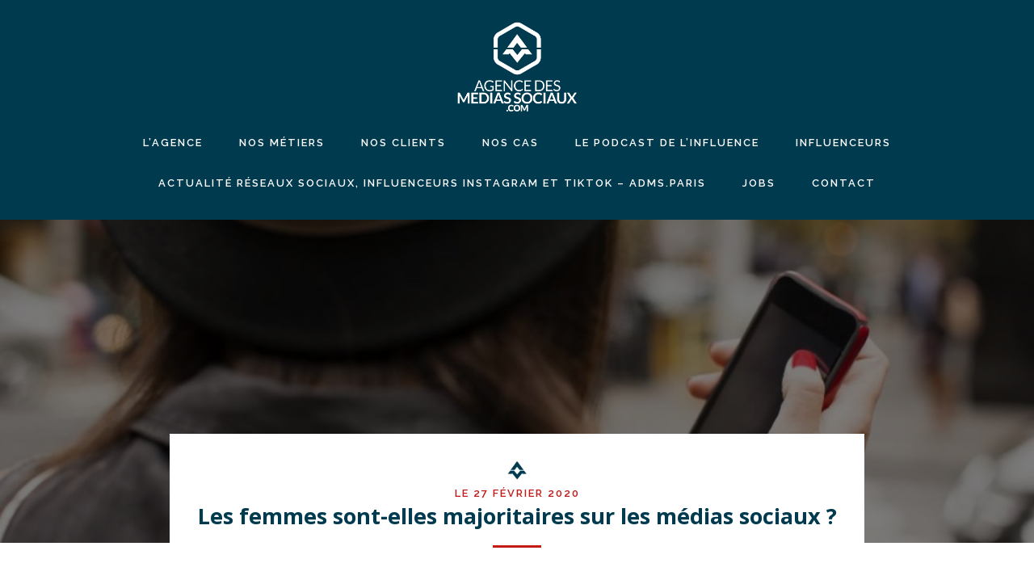

--- FILE ---
content_type: text/html; charset=UTF-8
request_url: https://www.agencedesmediassociaux.com/femmes-reseaux-sociaux/
body_size: 13404
content:
<!doctype html>
<html lang="fr-FR">
<head>
	<meta charset="UTF-8">
	<meta name="viewport" content="width=device-width, initial-scale=1">
	<link rel="profile" href="http://gmpg.org/xfn/11">
	<meta name='robots' content='index, follow, max-image-preview:large, max-snippet:-1, max-video-preview:-1' />

	<!-- This site is optimized with the Yoast SEO plugin v23.5 - https://yoast.com/wordpress/plugins/seo/ -->
	<title>Les femmes sont-elles majoritaires sur les réseaux sociaux ?</title>
	<meta name="description" content="Les femmes sont-elles majoritaires sur les réseaux sociaux ? Socialbakers, célèbre outil d’analyse des médias sociaux, vous donne la réponse." />
	<link rel="canonical" href="https://www.agencedesmediassociaux.com/femmes-reseaux-sociaux/" />
	<meta property="og:locale" content="fr_FR" />
	<meta property="og:type" content="article" />
	<meta property="og:title" content="Les femmes sont-elles majoritaires sur les réseaux sociaux ?" />
	<meta property="og:description" content="Les femmes sont-elles majoritaires sur les réseaux sociaux ? Socialbakers, célèbre outil d’analyse des médias sociaux, vous donne la réponse." />
	<meta property="og:url" content="https://www.agencedesmediassociaux.com/femmes-reseaux-sociaux/" />
	<meta property="og:site_name" content="agencedesmediassociaux.com" />
	<meta property="article:publisher" content="https://www.facebook.com/agencemediassociaux/" />
	<meta property="article:published_time" content="2020-02-27T13:43:32+00:00" />
	<meta property="article:modified_time" content="2020-02-27T13:43:33+00:00" />
	<meta property="og:image" content="https://www.agencedesmediassociaux.com/wp-content/uploads/2020/02/femmes_reseaux_sociaux_une-e1582810961198.jpg" />
	<meta property="og:image:width" content="1107" />
	<meta property="og:image:height" content="736" />
	<meta property="og:image:type" content="image/jpeg" />
	<meta name="author" content="Agence" />
	<meta name="twitter:card" content="summary_large_image" />
	<meta name="twitter:creator" content="@mediassociaux" />
	<meta name="twitter:site" content="@mediassociaux" />
	<meta name="twitter:label1" content="Écrit par" />
	<meta name="twitter:data1" content="Agence" />
	<meta name="twitter:label2" content="Durée de lecture estimée" />
	<meta name="twitter:data2" content="1 minute" />
	<script type="application/ld+json" class="yoast-schema-graph">{"@context":"https://schema.org","@graph":[{"@type":"Article","@id":"https://www.agencedesmediassociaux.com/femmes-reseaux-sociaux/#article","isPartOf":{"@id":"https://www.agencedesmediassociaux.com/femmes-reseaux-sociaux/"},"author":{"name":"Agence","@id":"https://www.agencedesmediassociaux.com/#/schema/person/906cc8d4d787c0e569622adcd7f76a93"},"headline":"Les femmes sont-elles majoritaires sur les médias sociaux ?","datePublished":"2020-02-27T13:43:32+00:00","dateModified":"2020-02-27T13:43:33+00:00","mainEntityOfPage":{"@id":"https://www.agencedesmediassociaux.com/femmes-reseaux-sociaux/"},"wordCount":279,"publisher":{"@id":"https://www.agencedesmediassociaux.com/#organization"},"image":{"@id":"https://www.agencedesmediassociaux.com/femmes-reseaux-sociaux/#primaryimage"},"thumbnailUrl":"https://www.agencedesmediassociaux.com/wp-content/uploads/2020/02/femmes_reseaux_sociaux_une-e1582810961198.jpg","keywords":["femmes","Réseaux sociaux"],"articleSection":["Médias Sociaux"],"inLanguage":"fr-FR"},{"@type":"WebPage","@id":"https://www.agencedesmediassociaux.com/femmes-reseaux-sociaux/","url":"https://www.agencedesmediassociaux.com/femmes-reseaux-sociaux/","name":"Les femmes sont-elles majoritaires sur les réseaux sociaux ?","isPartOf":{"@id":"https://www.agencedesmediassociaux.com/#website"},"primaryImageOfPage":{"@id":"https://www.agencedesmediassociaux.com/femmes-reseaux-sociaux/#primaryimage"},"image":{"@id":"https://www.agencedesmediassociaux.com/femmes-reseaux-sociaux/#primaryimage"},"thumbnailUrl":"https://www.agencedesmediassociaux.com/wp-content/uploads/2020/02/femmes_reseaux_sociaux_une-e1582810961198.jpg","datePublished":"2020-02-27T13:43:32+00:00","dateModified":"2020-02-27T13:43:33+00:00","description":"Les femmes sont-elles majoritaires sur les réseaux sociaux ? Socialbakers, célèbre outil d’analyse des médias sociaux, vous donne la réponse.","breadcrumb":{"@id":"https://www.agencedesmediassociaux.com/femmes-reseaux-sociaux/#breadcrumb"},"inLanguage":"fr-FR","potentialAction":[{"@type":"ReadAction","target":["https://www.agencedesmediassociaux.com/femmes-reseaux-sociaux/"]}]},{"@type":"ImageObject","inLanguage":"fr-FR","@id":"https://www.agencedesmediassociaux.com/femmes-reseaux-sociaux/#primaryimage","url":"https://www.agencedesmediassociaux.com/wp-content/uploads/2020/02/femmes_reseaux_sociaux_une-e1582810961198.jpg","contentUrl":"https://www.agencedesmediassociaux.com/wp-content/uploads/2020/02/femmes_reseaux_sociaux_une-e1582810961198.jpg","width":1107,"height":736,"caption":"Femmes sur les réseaux sociaux"},{"@type":"BreadcrumbList","@id":"https://www.agencedesmediassociaux.com/femmes-reseaux-sociaux/#breadcrumb","itemListElement":[{"@type":"ListItem","position":1,"name":"Accueil","item":"https://www.agencedesmediassociaux.com/"},{"@type":"ListItem","position":2,"name":"Les femmes sont-elles majoritaires sur les médias sociaux ?"}]},{"@type":"WebSite","@id":"https://www.agencedesmediassociaux.com/#website","url":"https://www.agencedesmediassociaux.com/","name":"ADMS - agencedesmediassociaux.com","description":"agence marketing d&#039;influence","publisher":{"@id":"https://www.agencedesmediassociaux.com/#organization"},"potentialAction":[{"@type":"SearchAction","target":{"@type":"EntryPoint","urlTemplate":"https://www.agencedesmediassociaux.com/?s={search_term_string}"},"query-input":{"@type":"PropertyValueSpecification","valueRequired":true,"valueName":"search_term_string"}}],"inLanguage":"fr-FR"},{"@type":"Organization","@id":"https://www.agencedesmediassociaux.com/#organization","name":"AGENCEDESMEDIASSOCIAUX.COM","url":"https://www.agencedesmediassociaux.com/","logo":{"@type":"ImageObject","inLanguage":"fr-FR","@id":"https://www.agencedesmediassociaux.com/#/schema/logo/image/","url":"https://www.agencedesmediassociaux.com/wp-content/uploads/2023/02/avatar-GMAIL2.png","contentUrl":"https://www.agencedesmediassociaux.com/wp-content/uploads/2023/02/avatar-GMAIL2.png","width":434,"height":474,"caption":"AGENCEDESMEDIASSOCIAUX.COM"},"image":{"@id":"https://www.agencedesmediassociaux.com/#/schema/logo/image/"},"sameAs":["https://www.facebook.com/agencemediassociaux/","https://x.com/mediassociaux","https://www.instagram.com/mediassociaux/","https://www.linkedin.com/company/1013886/admin/"]},{"@type":"Person","@id":"https://www.agencedesmediassociaux.com/#/schema/person/906cc8d4d787c0e569622adcd7f76a93","name":"Agence","url":"https://www.agencedesmediassociaux.com/author/agence/"}]}</script>
	<!-- / Yoast SEO plugin. -->


<link rel='dns-prefetch' href='//fonts.googleapis.com' />
<link rel="alternate" type="application/rss+xml" title="agencedesmediassociaux.com &raquo; Flux" href="https://www.agencedesmediassociaux.com/feed/" />
<link rel="alternate" type="application/rss+xml" title="agencedesmediassociaux.com &raquo; Flux des commentaires" href="https://www.agencedesmediassociaux.com/comments/feed/" />
		<!-- This site uses the Google Analytics by ExactMetrics plugin v8.0.1 - Using Analytics tracking - https://www.exactmetrics.com/ -->
							<script src="//www.googletagmanager.com/gtag/js?id=G-GSJ6DV4B0K"  data-cfasync="false" data-wpfc-render="false" type="text/javascript" async></script>
			<script data-cfasync="false" data-wpfc-render="false" type="text/javascript">
				var em_version = '8.0.1';
				var em_track_user = true;
				var em_no_track_reason = '';
								var ExactMetricsDefaultLocations = {"page_location":"https:\/\/www.agencedesmediassociaux.com\/femmes-reseaux-sociaux\/"};
				if ( typeof ExactMetricsPrivacyGuardFilter === 'function' ) {
					var ExactMetricsLocations = (typeof ExactMetricsExcludeQuery === 'object') ? ExactMetricsPrivacyGuardFilter( ExactMetricsExcludeQuery ) : ExactMetricsPrivacyGuardFilter( ExactMetricsDefaultLocations );
				} else {
					var ExactMetricsLocations = (typeof ExactMetricsExcludeQuery === 'object') ? ExactMetricsExcludeQuery : ExactMetricsDefaultLocations;
				}

								var disableStrs = [
										'ga-disable-G-GSJ6DV4B0K',
									];

				/* Function to detect opted out users */
				function __gtagTrackerIsOptedOut() {
					for (var index = 0; index < disableStrs.length; index++) {
						if (document.cookie.indexOf(disableStrs[index] + '=true') > -1) {
							return true;
						}
					}

					return false;
				}

				/* Disable tracking if the opt-out cookie exists. */
				if (__gtagTrackerIsOptedOut()) {
					for (var index = 0; index < disableStrs.length; index++) {
						window[disableStrs[index]] = true;
					}
				}

				/* Opt-out function */
				function __gtagTrackerOptout() {
					for (var index = 0; index < disableStrs.length; index++) {
						document.cookie = disableStrs[index] + '=true; expires=Thu, 31 Dec 2099 23:59:59 UTC; path=/';
						window[disableStrs[index]] = true;
					}
				}

				if ('undefined' === typeof gaOptout) {
					function gaOptout() {
						__gtagTrackerOptout();
					}
				}
								window.dataLayer = window.dataLayer || [];

				window.ExactMetricsDualTracker = {
					helpers: {},
					trackers: {},
				};
				if (em_track_user) {
					function __gtagDataLayer() {
						dataLayer.push(arguments);
					}

					function __gtagTracker(type, name, parameters) {
						if (!parameters) {
							parameters = {};
						}

						if (parameters.send_to) {
							__gtagDataLayer.apply(null, arguments);
							return;
						}

						if (type === 'event') {
														parameters.send_to = exactmetrics_frontend.v4_id;
							var hookName = name;
							if (typeof parameters['event_category'] !== 'undefined') {
								hookName = parameters['event_category'] + ':' + name;
							}

							if (typeof ExactMetricsDualTracker.trackers[hookName] !== 'undefined') {
								ExactMetricsDualTracker.trackers[hookName](parameters);
							} else {
								__gtagDataLayer('event', name, parameters);
							}
							
						} else {
							__gtagDataLayer.apply(null, arguments);
						}
					}

					__gtagTracker('js', new Date());
					__gtagTracker('set', {
						'developer_id.dNDMyYj': true,
											});
					if ( ExactMetricsLocations.page_location ) {
						__gtagTracker('set', ExactMetricsLocations);
					}
										__gtagTracker('config', 'G-GSJ6DV4B0K', {"forceSSL":"true"} );
															window.gtag = __gtagTracker;										(function () {
						/* https://developers.google.com/analytics/devguides/collection/analyticsjs/ */
						/* ga and __gaTracker compatibility shim. */
						var noopfn = function () {
							return null;
						};
						var newtracker = function () {
							return new Tracker();
						};
						var Tracker = function () {
							return null;
						};
						var p = Tracker.prototype;
						p.get = noopfn;
						p.set = noopfn;
						p.send = function () {
							var args = Array.prototype.slice.call(arguments);
							args.unshift('send');
							__gaTracker.apply(null, args);
						};
						var __gaTracker = function () {
							var len = arguments.length;
							if (len === 0) {
								return;
							}
							var f = arguments[len - 1];
							if (typeof f !== 'object' || f === null || typeof f.hitCallback !== 'function') {
								if ('send' === arguments[0]) {
									var hitConverted, hitObject = false, action;
									if ('event' === arguments[1]) {
										if ('undefined' !== typeof arguments[3]) {
											hitObject = {
												'eventAction': arguments[3],
												'eventCategory': arguments[2],
												'eventLabel': arguments[4],
												'value': arguments[5] ? arguments[5] : 1,
											}
										}
									}
									if ('pageview' === arguments[1]) {
										if ('undefined' !== typeof arguments[2]) {
											hitObject = {
												'eventAction': 'page_view',
												'page_path': arguments[2],
											}
										}
									}
									if (typeof arguments[2] === 'object') {
										hitObject = arguments[2];
									}
									if (typeof arguments[5] === 'object') {
										Object.assign(hitObject, arguments[5]);
									}
									if ('undefined' !== typeof arguments[1].hitType) {
										hitObject = arguments[1];
										if ('pageview' === hitObject.hitType) {
											hitObject.eventAction = 'page_view';
										}
									}
									if (hitObject) {
										action = 'timing' === arguments[1].hitType ? 'timing_complete' : hitObject.eventAction;
										hitConverted = mapArgs(hitObject);
										__gtagTracker('event', action, hitConverted);
									}
								}
								return;
							}

							function mapArgs(args) {
								var arg, hit = {};
								var gaMap = {
									'eventCategory': 'event_category',
									'eventAction': 'event_action',
									'eventLabel': 'event_label',
									'eventValue': 'event_value',
									'nonInteraction': 'non_interaction',
									'timingCategory': 'event_category',
									'timingVar': 'name',
									'timingValue': 'value',
									'timingLabel': 'event_label',
									'page': 'page_path',
									'location': 'page_location',
									'title': 'page_title',
									'referrer' : 'page_referrer',
								};
								for (arg in args) {
																		if (!(!args.hasOwnProperty(arg) || !gaMap.hasOwnProperty(arg))) {
										hit[gaMap[arg]] = args[arg];
									} else {
										hit[arg] = args[arg];
									}
								}
								return hit;
							}

							try {
								f.hitCallback();
							} catch (ex) {
							}
						};
						__gaTracker.create = newtracker;
						__gaTracker.getByName = newtracker;
						__gaTracker.getAll = function () {
							return [];
						};
						__gaTracker.remove = noopfn;
						__gaTracker.loaded = true;
						window['__gaTracker'] = __gaTracker;
					})();
									} else {
										console.log("");
					(function () {
						function __gtagTracker() {
							return null;
						}

						window['__gtagTracker'] = __gtagTracker;
						window['gtag'] = __gtagTracker;
					})();
									}
			</script>
				<!-- / Google Analytics by ExactMetrics -->
		<script type="text/javascript">
/* <![CDATA[ */
window._wpemojiSettings = {"baseUrl":"https:\/\/s.w.org\/images\/core\/emoji\/14.0.0\/72x72\/","ext":".png","svgUrl":"https:\/\/s.w.org\/images\/core\/emoji\/14.0.0\/svg\/","svgExt":".svg","source":{"concatemoji":"https:\/\/www.agencedesmediassociaux.com\/wp-includes\/js\/wp-emoji-release.min.js?ver=6.4.7"}};
/*! This file is auto-generated */
!function(i,n){var o,s,e;function c(e){try{var t={supportTests:e,timestamp:(new Date).valueOf()};sessionStorage.setItem(o,JSON.stringify(t))}catch(e){}}function p(e,t,n){e.clearRect(0,0,e.canvas.width,e.canvas.height),e.fillText(t,0,0);var t=new Uint32Array(e.getImageData(0,0,e.canvas.width,e.canvas.height).data),r=(e.clearRect(0,0,e.canvas.width,e.canvas.height),e.fillText(n,0,0),new Uint32Array(e.getImageData(0,0,e.canvas.width,e.canvas.height).data));return t.every(function(e,t){return e===r[t]})}function u(e,t,n){switch(t){case"flag":return n(e,"\ud83c\udff3\ufe0f\u200d\u26a7\ufe0f","\ud83c\udff3\ufe0f\u200b\u26a7\ufe0f")?!1:!n(e,"\ud83c\uddfa\ud83c\uddf3","\ud83c\uddfa\u200b\ud83c\uddf3")&&!n(e,"\ud83c\udff4\udb40\udc67\udb40\udc62\udb40\udc65\udb40\udc6e\udb40\udc67\udb40\udc7f","\ud83c\udff4\u200b\udb40\udc67\u200b\udb40\udc62\u200b\udb40\udc65\u200b\udb40\udc6e\u200b\udb40\udc67\u200b\udb40\udc7f");case"emoji":return!n(e,"\ud83e\udef1\ud83c\udffb\u200d\ud83e\udef2\ud83c\udfff","\ud83e\udef1\ud83c\udffb\u200b\ud83e\udef2\ud83c\udfff")}return!1}function f(e,t,n){var r="undefined"!=typeof WorkerGlobalScope&&self instanceof WorkerGlobalScope?new OffscreenCanvas(300,150):i.createElement("canvas"),a=r.getContext("2d",{willReadFrequently:!0}),o=(a.textBaseline="top",a.font="600 32px Arial",{});return e.forEach(function(e){o[e]=t(a,e,n)}),o}function t(e){var t=i.createElement("script");t.src=e,t.defer=!0,i.head.appendChild(t)}"undefined"!=typeof Promise&&(o="wpEmojiSettingsSupports",s=["flag","emoji"],n.supports={everything:!0,everythingExceptFlag:!0},e=new Promise(function(e){i.addEventListener("DOMContentLoaded",e,{once:!0})}),new Promise(function(t){var n=function(){try{var e=JSON.parse(sessionStorage.getItem(o));if("object"==typeof e&&"number"==typeof e.timestamp&&(new Date).valueOf()<e.timestamp+604800&&"object"==typeof e.supportTests)return e.supportTests}catch(e){}return null}();if(!n){if("undefined"!=typeof Worker&&"undefined"!=typeof OffscreenCanvas&&"undefined"!=typeof URL&&URL.createObjectURL&&"undefined"!=typeof Blob)try{var e="postMessage("+f.toString()+"("+[JSON.stringify(s),u.toString(),p.toString()].join(",")+"));",r=new Blob([e],{type:"text/javascript"}),a=new Worker(URL.createObjectURL(r),{name:"wpTestEmojiSupports"});return void(a.onmessage=function(e){c(n=e.data),a.terminate(),t(n)})}catch(e){}c(n=f(s,u,p))}t(n)}).then(function(e){for(var t in e)n.supports[t]=e[t],n.supports.everything=n.supports.everything&&n.supports[t],"flag"!==t&&(n.supports.everythingExceptFlag=n.supports.everythingExceptFlag&&n.supports[t]);n.supports.everythingExceptFlag=n.supports.everythingExceptFlag&&!n.supports.flag,n.DOMReady=!1,n.readyCallback=function(){n.DOMReady=!0}}).then(function(){return e}).then(function(){var e;n.supports.everything||(n.readyCallback(),(e=n.source||{}).concatemoji?t(e.concatemoji):e.wpemoji&&e.twemoji&&(t(e.twemoji),t(e.wpemoji)))}))}((window,document),window._wpemojiSettings);
/* ]]> */
</script>
<style id='wp-emoji-styles-inline-css' type='text/css'>

	img.wp-smiley, img.emoji {
		display: inline !important;
		border: none !important;
		box-shadow: none !important;
		height: 1em !important;
		width: 1em !important;
		margin: 0 0.07em !important;
		vertical-align: -0.1em !important;
		background: none !important;
		padding: 0 !important;
	}
</style>
<link rel='stylesheet' id='wp-block-library-css' href='https://www.agencedesmediassociaux.com/wp-includes/css/dist/block-library/style.min.css?ver=6.4.7' type='text/css' media='all' />
<style id='classic-theme-styles-inline-css' type='text/css'>
/*! This file is auto-generated */
.wp-block-button__link{color:#fff;background-color:#32373c;border-radius:9999px;box-shadow:none;text-decoration:none;padding:calc(.667em + 2px) calc(1.333em + 2px);font-size:1.125em}.wp-block-file__button{background:#32373c;color:#fff;text-decoration:none}
</style>
<style id='global-styles-inline-css' type='text/css'>
body{--wp--preset--color--black: #000000;--wp--preset--color--cyan-bluish-gray: #abb8c3;--wp--preset--color--white: #ffffff;--wp--preset--color--pale-pink: #f78da7;--wp--preset--color--vivid-red: #cf2e2e;--wp--preset--color--luminous-vivid-orange: #ff6900;--wp--preset--color--luminous-vivid-amber: #fcb900;--wp--preset--color--light-green-cyan: #7bdcb5;--wp--preset--color--vivid-green-cyan: #00d084;--wp--preset--color--pale-cyan-blue: #8ed1fc;--wp--preset--color--vivid-cyan-blue: #0693e3;--wp--preset--color--vivid-purple: #9b51e0;--wp--preset--gradient--vivid-cyan-blue-to-vivid-purple: linear-gradient(135deg,rgba(6,147,227,1) 0%,rgb(155,81,224) 100%);--wp--preset--gradient--light-green-cyan-to-vivid-green-cyan: linear-gradient(135deg,rgb(122,220,180) 0%,rgb(0,208,130) 100%);--wp--preset--gradient--luminous-vivid-amber-to-luminous-vivid-orange: linear-gradient(135deg,rgba(252,185,0,1) 0%,rgba(255,105,0,1) 100%);--wp--preset--gradient--luminous-vivid-orange-to-vivid-red: linear-gradient(135deg,rgba(255,105,0,1) 0%,rgb(207,46,46) 100%);--wp--preset--gradient--very-light-gray-to-cyan-bluish-gray: linear-gradient(135deg,rgb(238,238,238) 0%,rgb(169,184,195) 100%);--wp--preset--gradient--cool-to-warm-spectrum: linear-gradient(135deg,rgb(74,234,220) 0%,rgb(151,120,209) 20%,rgb(207,42,186) 40%,rgb(238,44,130) 60%,rgb(251,105,98) 80%,rgb(254,248,76) 100%);--wp--preset--gradient--blush-light-purple: linear-gradient(135deg,rgb(255,206,236) 0%,rgb(152,150,240) 100%);--wp--preset--gradient--blush-bordeaux: linear-gradient(135deg,rgb(254,205,165) 0%,rgb(254,45,45) 50%,rgb(107,0,62) 100%);--wp--preset--gradient--luminous-dusk: linear-gradient(135deg,rgb(255,203,112) 0%,rgb(199,81,192) 50%,rgb(65,88,208) 100%);--wp--preset--gradient--pale-ocean: linear-gradient(135deg,rgb(255,245,203) 0%,rgb(182,227,212) 50%,rgb(51,167,181) 100%);--wp--preset--gradient--electric-grass: linear-gradient(135deg,rgb(202,248,128) 0%,rgb(113,206,126) 100%);--wp--preset--gradient--midnight: linear-gradient(135deg,rgb(2,3,129) 0%,rgb(40,116,252) 100%);--wp--preset--font-size--small: 13px;--wp--preset--font-size--medium: 20px;--wp--preset--font-size--large: 36px;--wp--preset--font-size--x-large: 42px;--wp--preset--spacing--20: 0.44rem;--wp--preset--spacing--30: 0.67rem;--wp--preset--spacing--40: 1rem;--wp--preset--spacing--50: 1.5rem;--wp--preset--spacing--60: 2.25rem;--wp--preset--spacing--70: 3.38rem;--wp--preset--spacing--80: 5.06rem;--wp--preset--shadow--natural: 6px 6px 9px rgba(0, 0, 0, 0.2);--wp--preset--shadow--deep: 12px 12px 50px rgba(0, 0, 0, 0.4);--wp--preset--shadow--sharp: 6px 6px 0px rgba(0, 0, 0, 0.2);--wp--preset--shadow--outlined: 6px 6px 0px -3px rgba(255, 255, 255, 1), 6px 6px rgba(0, 0, 0, 1);--wp--preset--shadow--crisp: 6px 6px 0px rgba(0, 0, 0, 1);}:where(.is-layout-flex){gap: 0.5em;}:where(.is-layout-grid){gap: 0.5em;}body .is-layout-flow > .alignleft{float: left;margin-inline-start: 0;margin-inline-end: 2em;}body .is-layout-flow > .alignright{float: right;margin-inline-start: 2em;margin-inline-end: 0;}body .is-layout-flow > .aligncenter{margin-left: auto !important;margin-right: auto !important;}body .is-layout-constrained > .alignleft{float: left;margin-inline-start: 0;margin-inline-end: 2em;}body .is-layout-constrained > .alignright{float: right;margin-inline-start: 2em;margin-inline-end: 0;}body .is-layout-constrained > .aligncenter{margin-left: auto !important;margin-right: auto !important;}body .is-layout-constrained > :where(:not(.alignleft):not(.alignright):not(.alignfull)){max-width: var(--wp--style--global--content-size);margin-left: auto !important;margin-right: auto !important;}body .is-layout-constrained > .alignwide{max-width: var(--wp--style--global--wide-size);}body .is-layout-flex{display: flex;}body .is-layout-flex{flex-wrap: wrap;align-items: center;}body .is-layout-flex > *{margin: 0;}body .is-layout-grid{display: grid;}body .is-layout-grid > *{margin: 0;}:where(.wp-block-columns.is-layout-flex){gap: 2em;}:where(.wp-block-columns.is-layout-grid){gap: 2em;}:where(.wp-block-post-template.is-layout-flex){gap: 1.25em;}:where(.wp-block-post-template.is-layout-grid){gap: 1.25em;}.has-black-color{color: var(--wp--preset--color--black) !important;}.has-cyan-bluish-gray-color{color: var(--wp--preset--color--cyan-bluish-gray) !important;}.has-white-color{color: var(--wp--preset--color--white) !important;}.has-pale-pink-color{color: var(--wp--preset--color--pale-pink) !important;}.has-vivid-red-color{color: var(--wp--preset--color--vivid-red) !important;}.has-luminous-vivid-orange-color{color: var(--wp--preset--color--luminous-vivid-orange) !important;}.has-luminous-vivid-amber-color{color: var(--wp--preset--color--luminous-vivid-amber) !important;}.has-light-green-cyan-color{color: var(--wp--preset--color--light-green-cyan) !important;}.has-vivid-green-cyan-color{color: var(--wp--preset--color--vivid-green-cyan) !important;}.has-pale-cyan-blue-color{color: var(--wp--preset--color--pale-cyan-blue) !important;}.has-vivid-cyan-blue-color{color: var(--wp--preset--color--vivid-cyan-blue) !important;}.has-vivid-purple-color{color: var(--wp--preset--color--vivid-purple) !important;}.has-black-background-color{background-color: var(--wp--preset--color--black) !important;}.has-cyan-bluish-gray-background-color{background-color: var(--wp--preset--color--cyan-bluish-gray) !important;}.has-white-background-color{background-color: var(--wp--preset--color--white) !important;}.has-pale-pink-background-color{background-color: var(--wp--preset--color--pale-pink) !important;}.has-vivid-red-background-color{background-color: var(--wp--preset--color--vivid-red) !important;}.has-luminous-vivid-orange-background-color{background-color: var(--wp--preset--color--luminous-vivid-orange) !important;}.has-luminous-vivid-amber-background-color{background-color: var(--wp--preset--color--luminous-vivid-amber) !important;}.has-light-green-cyan-background-color{background-color: var(--wp--preset--color--light-green-cyan) !important;}.has-vivid-green-cyan-background-color{background-color: var(--wp--preset--color--vivid-green-cyan) !important;}.has-pale-cyan-blue-background-color{background-color: var(--wp--preset--color--pale-cyan-blue) !important;}.has-vivid-cyan-blue-background-color{background-color: var(--wp--preset--color--vivid-cyan-blue) !important;}.has-vivid-purple-background-color{background-color: var(--wp--preset--color--vivid-purple) !important;}.has-black-border-color{border-color: var(--wp--preset--color--black) !important;}.has-cyan-bluish-gray-border-color{border-color: var(--wp--preset--color--cyan-bluish-gray) !important;}.has-white-border-color{border-color: var(--wp--preset--color--white) !important;}.has-pale-pink-border-color{border-color: var(--wp--preset--color--pale-pink) !important;}.has-vivid-red-border-color{border-color: var(--wp--preset--color--vivid-red) !important;}.has-luminous-vivid-orange-border-color{border-color: var(--wp--preset--color--luminous-vivid-orange) !important;}.has-luminous-vivid-amber-border-color{border-color: var(--wp--preset--color--luminous-vivid-amber) !important;}.has-light-green-cyan-border-color{border-color: var(--wp--preset--color--light-green-cyan) !important;}.has-vivid-green-cyan-border-color{border-color: var(--wp--preset--color--vivid-green-cyan) !important;}.has-pale-cyan-blue-border-color{border-color: var(--wp--preset--color--pale-cyan-blue) !important;}.has-vivid-cyan-blue-border-color{border-color: var(--wp--preset--color--vivid-cyan-blue) !important;}.has-vivid-purple-border-color{border-color: var(--wp--preset--color--vivid-purple) !important;}.has-vivid-cyan-blue-to-vivid-purple-gradient-background{background: var(--wp--preset--gradient--vivid-cyan-blue-to-vivid-purple) !important;}.has-light-green-cyan-to-vivid-green-cyan-gradient-background{background: var(--wp--preset--gradient--light-green-cyan-to-vivid-green-cyan) !important;}.has-luminous-vivid-amber-to-luminous-vivid-orange-gradient-background{background: var(--wp--preset--gradient--luminous-vivid-amber-to-luminous-vivid-orange) !important;}.has-luminous-vivid-orange-to-vivid-red-gradient-background{background: var(--wp--preset--gradient--luminous-vivid-orange-to-vivid-red) !important;}.has-very-light-gray-to-cyan-bluish-gray-gradient-background{background: var(--wp--preset--gradient--very-light-gray-to-cyan-bluish-gray) !important;}.has-cool-to-warm-spectrum-gradient-background{background: var(--wp--preset--gradient--cool-to-warm-spectrum) !important;}.has-blush-light-purple-gradient-background{background: var(--wp--preset--gradient--blush-light-purple) !important;}.has-blush-bordeaux-gradient-background{background: var(--wp--preset--gradient--blush-bordeaux) !important;}.has-luminous-dusk-gradient-background{background: var(--wp--preset--gradient--luminous-dusk) !important;}.has-pale-ocean-gradient-background{background: var(--wp--preset--gradient--pale-ocean) !important;}.has-electric-grass-gradient-background{background: var(--wp--preset--gradient--electric-grass) !important;}.has-midnight-gradient-background{background: var(--wp--preset--gradient--midnight) !important;}.has-small-font-size{font-size: var(--wp--preset--font-size--small) !important;}.has-medium-font-size{font-size: var(--wp--preset--font-size--medium) !important;}.has-large-font-size{font-size: var(--wp--preset--font-size--large) !important;}.has-x-large-font-size{font-size: var(--wp--preset--font-size--x-large) !important;}
.wp-block-navigation a:where(:not(.wp-element-button)){color: inherit;}
:where(.wp-block-post-template.is-layout-flex){gap: 1.25em;}:where(.wp-block-post-template.is-layout-grid){gap: 1.25em;}
:where(.wp-block-columns.is-layout-flex){gap: 2em;}:where(.wp-block-columns.is-layout-grid){gap: 2em;}
.wp-block-pullquote{font-size: 1.5em;line-height: 1.6;}
</style>
<link rel='stylesheet' id='contact-form-7-css' href='https://www.agencedesmediassociaux.com/wp-content/plugins/contact-form-7/includes/css/styles.css?ver=5.9.8' type='text/css' media='all' />
<link rel='stylesheet' id='google-fonts-css' href='https://fonts.googleapis.com/css?family=Raleway%3A600%7COpen+Sans%3A400%2C400i%2C700%2C700i&#038;display=swap&#038;ver=6.4.7' type='text/css' media='all' />
<link rel='stylesheet' id='adms-style-css' href='https://www.agencedesmediassociaux.com/wp-content/themes/adms/style.css?ver=6.4.7' type='text/css' media='all' />
<script type="text/javascript" src="https://www.agencedesmediassociaux.com/wp-content/plugins/google-analytics-dashboard-for-wp/assets/js/frontend-gtag.min.js?ver=8.0.1" id="exactmetrics-frontend-script-js"></script>
<script data-cfasync="false" data-wpfc-render="false" type="text/javascript" id='exactmetrics-frontend-script-js-extra'>/* <![CDATA[ */
var exactmetrics_frontend = {"js_events_tracking":"true","download_extensions":"zip,mp3,mpeg,pdf,docx,pptx,xlsx,rar","inbound_paths":"[{\"path\":\"\\\/go\\\/\",\"label\":\"affiliate\"},{\"path\":\"\\\/recommend\\\/\",\"label\":\"affiliate\"}]","home_url":"https:\/\/www.agencedesmediassociaux.com","hash_tracking":"false","v4_id":"G-GSJ6DV4B0K"};/* ]]> */
</script>
<script type="text/javascript" src="https://www.agencedesmediassociaux.com/wp-includes/js/jquery/jquery.min.js?ver=3.7.1" id="jquery-core-js"></script>
<script type="text/javascript" src="https://www.agencedesmediassociaux.com/wp-includes/js/jquery/jquery-migrate.min.js?ver=3.4.1" id="jquery-migrate-js"></script>
<link rel="https://api.w.org/" href="https://www.agencedesmediassociaux.com/wp-json/" /><link rel="alternate" type="application/json" href="https://www.agencedesmediassociaux.com/wp-json/wp/v2/posts/17063" /><link rel="EditURI" type="application/rsd+xml" title="RSD" href="https://www.agencedesmediassociaux.com/xmlrpc.php?rsd" />
<meta name="generator" content="WordPress 6.4.7" />
<link rel='shortlink' href='https://www.agencedesmediassociaux.com/?p=17063' />
<link rel="alternate" type="application/json+oembed" href="https://www.agencedesmediassociaux.com/wp-json/oembed/1.0/embed?url=https%3A%2F%2Fwww.agencedesmediassociaux.com%2Ffemmes-reseaux-sociaux%2F" />
<link rel="alternate" type="text/xml+oembed" href="https://www.agencedesmediassociaux.com/wp-json/oembed/1.0/embed?url=https%3A%2F%2Fwww.agencedesmediassociaux.com%2Ffemmes-reseaux-sociaux%2F&#038;format=xml" />
<script type="text/javascript">//<![CDATA[
  function external_links_in_new_windows_loop() {
    if (!document.links) {
      document.links = document.getElementsByTagName('a');
    }
    var change_link = false;
    var force = '';
    var ignore = '';

    for (var t=0; t<document.links.length; t++) {
      var all_links = document.links[t];
      change_link = false;
      
      if(document.links[t].hasAttribute('onClick') == false) {
        // forced if the address starts with http (or also https), but does not link to the current domain
        if(all_links.href.search(/^http/) != -1 && all_links.href.search('www.agencedesmediassociaux.com') == -1 && all_links.href.search(/^#/) == -1) {
          // console.log('Changed ' + all_links.href);
          change_link = true;
        }
          
        if(force != '' && all_links.href.search(force) != -1) {
          // forced
          // console.log('force ' + all_links.href);
          change_link = true;
        }
        
        if(ignore != '' && all_links.href.search(ignore) != -1) {
          // console.log('ignore ' + all_links.href);
          // ignored
          change_link = false;
        }

        if(change_link == true) {
          // console.log('Changed ' + all_links.href);
          document.links[t].setAttribute('onClick', 'javascript:window.open(\'' + all_links.href.replace(/'/g, '') + '\', \'_blank\', \'noopener\'); return false;');
          document.links[t].removeAttribute('target');
        }
      }
    }
  }
  
  // Load
  function external_links_in_new_windows_load(func)
  {  
    var oldonload = window.onload;
    if (typeof window.onload != 'function'){
      window.onload = func;
    } else {
      window.onload = function(){
        oldonload();
        func();
      }
    }
  }

  external_links_in_new_windows_load(external_links_in_new_windows_loop);
  //]]></script>

<style type="text/css">.recentcomments a{display:inline !important;padding:0 !important;margin:0 !important;}</style><link rel="icon" href="https://www.agencedesmediassociaux.com/wp-content/uploads/2021/12/cropped-favicon-32x32.png" sizes="32x32" />
<link rel="icon" href="https://www.agencedesmediassociaux.com/wp-content/uploads/2021/12/cropped-favicon-192x192.png" sizes="192x192" />
<link rel="apple-touch-icon" href="https://www.agencedesmediassociaux.com/wp-content/uploads/2021/12/cropped-favicon-180x180.png" />
<meta name="msapplication-TileImage" content="https://www.agencedesmediassociaux.com/wp-content/uploads/2021/12/cropped-favicon-270x270.png" />
</head>

<body class="post-template-default single single-post postid-17063 single-format-standard">

<div id="page" class="site">

	<header id="site-header">

		<section class="container">

			<!-- Menu Burger -->
			<div class="burger-wrapper">
				<div id="menu-burger">
					<span></span>
					<span></span>
					<span></span>
					<span></span>
				</div>
			</div>
			<!--/Menu Burger -->

			<div class="row">

				<div class="column col-logo text-center">
					<h1 class="site-logo">
						<a href="https://www.agencedesmediassociaux.com/" rel="home"><img src="https://www.agencedesmediassociaux.com/wp-content/themes/adms/assets/img/logo-adms.png" alt="agencedesmediassociaux.com" title="agencedesmediassociaux.com"></a>
					</h1>
				</div>

			</div>

			<div class="row">
				<nav class="typo-baton">
					<ul id="primary-menu" class="menu"><li id="menu-item-47" class="menu-item menu-item-type-post_type menu-item-object-page menu-item-47"><a href="https://www.agencedesmediassociaux.com/agence/">L&rsquo;agence</a></li>
<li id="menu-item-46" class="menu-item menu-item-type-post_type menu-item-object-page menu-item-46"><a href="https://www.agencedesmediassociaux.com/nos-metiers/">NOS MÉTIERS</a></li>
<li id="menu-item-149" class="menu-item menu-item-type-post_type menu-item-object-page menu-item-149"><a href="https://www.agencedesmediassociaux.com/nos-clients/">NOS CLIENTS</a></li>
<li id="menu-item-148" class="menu-item menu-item-type-post_type menu-item-object-page menu-item-148"><a href="https://www.agencedesmediassociaux.com/nos-cas/">NOS CAS</a></li>
<li id="menu-item-20856" class="menu-item menu-item-type-post_type menu-item-object-page menu-item-20856"><a href="https://www.agencedesmediassociaux.com/podcast-influenceur/">LE PODCAST DE L&rsquo;INFLUENCE</a></li>
<li id="menu-item-15317" class="menu-item menu-item-type-post_type menu-item-object-page menu-item-15317"><a href="https://www.agencedesmediassociaux.com/nos-influenceurs-instagram-tiktok/">INFLUENCEURS</a></li>
<li id="menu-item-150" class="menu-item menu-item-type-post_type menu-item-object-page current_page_parent menu-item-150"><a href="https://www.agencedesmediassociaux.com/actualite-influenceurs-instagram-tiktok-adms/">Actualité réseaux sociaux, influenceurs Instagram et TikTok – ADMS.PARIS</a></li>
<li id="menu-item-394" class="menu-item menu-item-type-post_type menu-item-object-page menu-item-394"><a href="https://www.agencedesmediassociaux.com/jobs/">JOBS</a></li>
<li id="menu-item-12" class="menu-item menu-item-type-post_type menu-item-object-page menu-item-12"><a href="https://www.agencedesmediassociaux.com/contact/">CONTACT</a></li>
</ul>				</nav>
			</div>

		</section>

	</header>

	<div id="menu-overlay">
		<div class="outer">
			<div class="inner">
				<div id="close-menu"></div>
				<nav class="typo-baton">
					<ul id="mobile-menu" class="menu"><li class="menu-item menu-item-type-post_type menu-item-object-page menu-item-47"><a href="https://www.agencedesmediassociaux.com/agence/">L&rsquo;agence</a></li>
<li class="menu-item menu-item-type-post_type menu-item-object-page menu-item-46"><a href="https://www.agencedesmediassociaux.com/nos-metiers/">NOS MÉTIERS</a></li>
<li class="menu-item menu-item-type-post_type menu-item-object-page menu-item-149"><a href="https://www.agencedesmediassociaux.com/nos-clients/">NOS CLIENTS</a></li>
<li class="menu-item menu-item-type-post_type menu-item-object-page menu-item-148"><a href="https://www.agencedesmediassociaux.com/nos-cas/">NOS CAS</a></li>
<li class="menu-item menu-item-type-post_type menu-item-object-page menu-item-20856"><a href="https://www.agencedesmediassociaux.com/podcast-influenceur/">LE PODCAST DE L&rsquo;INFLUENCE</a></li>
<li class="menu-item menu-item-type-post_type menu-item-object-page menu-item-15317"><a href="https://www.agencedesmediassociaux.com/nos-influenceurs-instagram-tiktok/">INFLUENCEURS</a></li>
<li class="menu-item menu-item-type-post_type menu-item-object-page current_page_parent menu-item-150"><a href="https://www.agencedesmediassociaux.com/actualite-influenceurs-instagram-tiktok-adms/">Actualité réseaux sociaux, influenceurs Instagram et TikTok – ADMS.PARIS</a></li>
<li class="menu-item menu-item-type-post_type menu-item-object-page menu-item-394"><a href="https://www.agencedesmediassociaux.com/jobs/">JOBS</a></li>
<li class="menu-item menu-item-type-post_type menu-item-object-page menu-item-12"><a href="https://www.agencedesmediassociaux.com/contact/">CONTACT</a></li>
</ul>				</nav>
				<ul class="social-list">
					<li><a target="_blank" href="https://www.instagram.com/mediassociaux/"><span class="icon-instagram"></span></a></li>
					<li><a target="_blank" href="https://www.facebook.com/agencemediassociaux/"><span class="icon-facebook"></span></a></li>
					<li><a target="_blank" href="https://twitter.com/mediassociaux"><span class="icon-twitter"></span></a></li>
				</ul>
			</div>
		</div>
	</div><!-- Menu Overlay -->

	<div id="content" class="site-content">

	<main id="single-post" class="site-main">

		
							
		<div class="header" style="background-image:url('https://www.agencedesmediassociaux.com/wp-content/uploads/2020/02/femmes_reseaux_sociaux_une-1300x650.jpg');" >
			<div class="overlay"><br><br></div>
		</div>

		<section class="nopadbottom article-section">

			<div class="container">

				<div class="row">

					<div class="column column-10 col-author text-center">
						<div class="avatar-container">
														
				    										<a href="https://www.agencedesmediassociaux.com/author/agence/">
									<img src="https://www.agencedesmediassociaux.com/wp-content/uploads/2021/12/AVATAR-BLEU-01.png" class="img-circle avatar" alt="" />
								</a>
											    	</div>
				    	<div class="post-author">
				    						    		<a class="typo-baton" href="https://www.agencedesmediassociaux.com/author/agence/">Agence</a>
				    	</div>

				    	<div class="share">
				    		<div class="partager typo-baton"><span>-–––</span> Partager</div>
				    				<div class="naked-social-share nss-update-share-numbers" data-post-id="17063">
			<ul>
																				<li class="nss-twitter">
								<a href="http://www.twitter.com/intent/tweet?url=https%3A%2F%2Fwww.agencedesmediassociaux.com%2Ffemmes-reseaux-sociaux%2F&text=Les+femmes+sont-elles+majoritaires+sur+les+m%C3%A9dias+sociaux+%3F" target="_blank">
									<i class="fab fa-twitter"></i>									<span class="nss-site-name">Twitter</span>
																	</a>
							</li>
																			<li class="nss-facebook">
								<a href="http://www.facebook.com/sharer/sharer.php?u=https%3A%2F%2Fwww.agencedesmediassociaux.com%2Ffemmes-reseaux-sociaux%2F&t=Les+femmes+sont-elles+majoritaires+sur+les+m%C3%A9dias+sociaux+%3F" target="_blank">
									<i class="fab fa-facebook"></i>									<span class="nss-site-name">Facebook</span>
																			<span class="nss-site-count">0</span>
																	</a>
							</li>
																			<li class="nss-linkedin">
								<a href="https://www.linkedin.com/shareArticle?mini=true&url=https%3A%2F%2Fwww.agencedesmediassociaux.com%2Ffemmes-reseaux-sociaux%2F&title=Les+femmes+sont-elles+majoritaires+sur+les+m%C3%A9dias+sociaux+%3F&source=agencedesmediassociaux.com" target="_blank">
									<i class="fab fa-linkedin"></i>									<span class="nss-site-name">LinkedIn</span>
																			<span class="nss-site-count">0</span>
																	</a>
							</li>
														</ul>
		</div>
						    	</div>

					</div><!-- #column -->

					<div class="column column-80 article-col">
						
						<article id="post-17063" class="post-17063 post type-post status-publish format-standard has-post-thumbnail hentry category-medias-sociaux tag-femmes tag-reseaux-sociaux">

							<div class="section-title text-center">
								<strong class="typo-baton">Le 27 février 2020</strong>
								<h2>Les femmes sont-elles majoritaires sur les médias sociaux ?</h2>
							</div>

							<div class="text-center">

								<span class="cat-links typo-baton"><a href="https://www.agencedesmediassociaux.com/category/medias-sociaux/" rel="category tag">Médias Sociaux</a></span>
							</div>

							<div class="entry-content">
								
<p><strong>Socialbakers, célèbre outil d’analyse des médias sociaux, vient de publier un nouveau rapport complet sur les tendances social media pour le quatrième trimestre 2019. Il traite notamment de la prédominance des femmes sur les réseaux sociaux.</strong></p>



<span id="more-17063"></span>



<p><strong>Socialbakers</strong>, outil d’analyse des médias sociaux utilisé par des milliers de grandes entreprises et PME, vient tout juste de sortir son nouveau rapport. Le but ? Faire le point sur les <strong>tendances social media </strong>du quatrième trimestre 2019. Parmi les principales conclusions de ce rapport, une donnée plutôt intéressante : <strong>les femmes sont majoritaires sur les réseaux sociaux</strong>.</p>



<blockquote class="wp-block-quote"><p>Selon les données du quatrième trimestre 2019, les femmes constituent la majorité des adeptes des pages de marques sur Instagram et Facebook.</p><cite>Socialbakers</cite></blockquote>



<figure class="wp-block-image size-large"><img fetchpriority="high" decoding="async" width="1024" height="431" src="https://www.agencedesmediassociaux.com/wp-content/uploads/2020/02/femmes_reseaux_sociaux_1-1024x431.jpg" alt="Femmes sur les réseaux sociaux" class="wp-image-17065" srcset="https://www.agencedesmediassociaux.com/wp-content/uploads/2020/02/femmes_reseaux_sociaux_1-1024x431.jpg 1024w, https://www.agencedesmediassociaux.com/wp-content/uploads/2020/02/femmes_reseaux_sociaux_1-300x126.jpg 300w, https://www.agencedesmediassociaux.com/wp-content/uploads/2020/02/femmes_reseaux_sociaux_1-768x323.jpg 768w, https://www.agencedesmediassociaux.com/wp-content/uploads/2020/02/femmes_reseaux_sociaux_1.jpg 1140w" sizes="(max-width: 1024px) 100vw, 1024px" /><figcaption> © L&rsquo;ADN</figcaption></figure>



<p>En effet, sur Instagram, <strong>58 % des followers de pages de marque</strong> sont des femmes, tous âges confondus. Sur Facebook, les femmes représenteraient 56,7 % de l&rsquo;audience totale des fans de pages. Une donnée qui s&rsquo;inverse cependant pour les 18-24 ans, où les hommes sont majoritaires.</p>



<p>Les femmes constituent également le plus grand groupe de personnes <strong>mentionnant les pages de marque et interagissant avec elles</strong> en représentant 56,4 % de l&rsquo;audience.</p>



<p>Plus généralement, et sans parler des marques, les femmes représentent une grande part des utilisateurs, tous réseaux sociaux confondus. <a href="https://www.agencedesmediassociaux.com/snapchat-chiffres-2020/">Snapchat</a>, <a href="https://www.agencedesmediassociaux.com/pinterest-chiffres-2020/">Pinterest</a> ou encore <a href="https://www.agencedesmediassociaux.com/tiktok-chiffres-2020/">TikTok</a> sont ainsi majoritairement utilisés par des femmes. En revanche, <a href="https://www.agencedesmediassociaux.com/linkedin-chiffres-2020/">LinkedIn</a> et <a href="https://www.agencedesmediassociaux.com/twitter-chiffres-2020/">Twitter</a> sont davantage appréciés par les hommes.</p>



<p>Des indications intéressantes pour les marques. Vous savez ainsi quels réseaux sociaux préférer en fonction du sexe de votre audience-cible.</p>
							</div>

						</article>

					</div><!-- #column -->

					<div class="column column-10"></div>

				</div><!-- #row -->

			</div><!-- #container -->

		</section><!-- #section -->

		
		<section class="nopadtop">

			<div class="container">
				
				
					<div class="section-title text-center">
						<strong class="typo-baton">L'actualité</strong>
						<h3>À lire également</h3>
					</div>

					<div class="row">

					
						<div class="column">
							<article class="article-short">
																	<a href="https://www.agencedesmediassociaux.com/l-influenceur-valhery-dans-le-podcast-marketing-influence/" title="L&rsquo;influenceur Valhery dans le podcast Marketing &#038; Influence">
										<img width="900" height="540" src="https://www.agencedesmediassociaux.com/wp-content/uploads/2022/09/valhery-900x540.jpg" class="img-responsive wp-post-image" alt="valhery" decoding="async" loading="lazy" srcset="https://www.agencedesmediassociaux.com/wp-content/uploads/2022/09/valhery-900x540.jpg 900w, https://www.agencedesmediassociaux.com/wp-content/uploads/2022/09/valhery-500x300.jpg 500w" sizes="(max-width: 900px) 100vw, 900px" />									</a>
																<strong class="typo-baton date">Le 10 octobre 2022</strong>
								<a href="https://www.agencedesmediassociaux.com/l-influenceur-valhery-dans-le-podcast-marketing-influence/" title="L&rsquo;influenceur Valhery dans le podcast Marketing &#038; Influence"><h4 class="typo-titre">L&rsquo;influenceur Valhery dans le podcast Marketing &#038; Influence</h4></a>
								<p>Cyril Attias reçoit l’influenceur Valhery dans le troisième épisode de la saison 2 du podcast Marketing &amp;...</p>
							</article><!-- #article -->
						</div><!-- #column -->

					
						<div class="column">
							<article class="article-short">
																	<a href="https://www.agencedesmediassociaux.com/valerie-chetrit-une-invitee-de-marque-dans-marketing-et-influen/" title="Valérie Chetrit-Hazout, une invitée de marque dans Marketing &#038; Influence">
										<img width="900" height="540" src="https://www.agencedesmediassociaux.com/wp-content/uploads/2022/09/valerie-chetrit-hazout-900x540.jpg" class="img-responsive wp-post-image" alt="valerie-chetrit-hazout" decoding="async" loading="lazy" srcset="https://www.agencedesmediassociaux.com/wp-content/uploads/2022/09/valerie-chetrit-hazout-900x540.jpg 900w, https://www.agencedesmediassociaux.com/wp-content/uploads/2022/09/valerie-chetrit-hazout-500x300.jpg 500w" sizes="(max-width: 900px) 100vw, 900px" />									</a>
																<strong class="typo-baton date">Le 26 septembre 2022</strong>
								<a href="https://www.agencedesmediassociaux.com/valerie-chetrit-une-invitee-de-marque-dans-marketing-et-influen/" title="Valérie Chetrit-Hazout, une invitée de marque dans Marketing &#038; Influence"><h4 class="typo-titre">Valérie Chetrit-Hazout, une invitée de marque dans Marketing &#038; Influence</h4></a>
								<p>Après Émilie Daudin (The Brunette) c&rsquo;est au tour de Valérie Chetrit-Hazout d&rsquo;échanger avec Cyril Attias...</p>
							</article><!-- #article -->
						</div><!-- #column -->

					
						<div class="column">
							<article class="article-short">
																	<a href="https://www.agencedesmediassociaux.com/the-brunette-se-confie-au-micro-de-cyril-attias/" title="The Brunette se confie au micro de Cyril Attias">
										<img width="900" height="540" src="https://www.agencedesmediassociaux.com/wp-content/uploads/2022/09/the-brunette-900x540.jpg" class="img-responsive wp-post-image" alt="the-brunette" decoding="async" loading="lazy" srcset="https://www.agencedesmediassociaux.com/wp-content/uploads/2022/09/the-brunette-900x540.jpg 900w, https://www.agencedesmediassociaux.com/wp-content/uploads/2022/09/the-brunette-500x300.jpg 500w" sizes="(max-width: 900px) 100vw, 900px" />									</a>
																<strong class="typo-baton date">Le 12 septembre 2022</strong>
								<a href="https://www.agencedesmediassociaux.com/the-brunette-se-confie-au-micro-de-cyril-attias/" title="The Brunette se confie au micro de Cyril Attias"><h4 class="typo-titre">The Brunette se confie au micro de Cyril Attias</h4></a>
								<p>Émilie Daudin, aka The Brunette, ouvre la saison 2 du podcast Marketing &amp; Influence. Invitée par Cyril Attias,...</p>
							</article><!-- #article -->
						</div><!-- #column -->

					
					
					</div><!-- #row -->

				
			</div><!-- #container -->

		</section>

	</main><!-- #main -->


	</div><!-- #content -->

	<footer id="footer">

		<div class="footer-top text-center">
			
			<div class="container">
				<div class="row">
					<div class="column">
						<p>
							<strong class="typo-baton">Un projet ?</strong><br />
							<a href="https://www.agencedesmediassociaux.com/nous-briefer/">Briefez-nous</a>
						</p>
					</div>
					<div class="column">
						<p>
							<strong class="typo-baton">Une question ?</strong><br />
							<a href="https://www.agencedesmediassociaux.com/contact/">Contactez-nous</a>
						</p>
					</div>
					<div class="column">
						<p>
							<strong class="typo-baton">Candidat ?</strong><br />
							<a href="https://www.agencedesmediassociaux.com/nous-rejoindre/">Rejoignez-nous</a>
						</p>
					</div>
				</div>
			</div>

		</div>

		<div class="footer-content text-center">

			<div class="vertical-line"></div>

			<div class="container">

				<div class="row">
					<div class="column column-80 column-offset-10">
						<div class="menu-footer-container"><ul id="footer-menu" class="typo-baton"><li id="menu-item-7" class="menu-item menu-item-type-custom menu-item-object-custom menu-item-home menu-item-7"><a href="https://www.agencedesmediassociaux.com/">Accueil</a></li>
<li id="menu-item-14766" class="menu-item menu-item-type-post_type menu-item-object-page menu-item-14766"><a href="https://www.agencedesmediassociaux.com/agence/">L’AGENCE</a></li>
<li id="menu-item-16309" class="menu-item menu-item-type-post_type menu-item-object-page menu-item-16309"><a href="https://www.agencedesmediassociaux.com/cyril-attias-influence-digitale/">Cyril ATTIAS &#8211; ADMS.PARIS</a></li>
<li id="menu-item-14765" class="menu-item menu-item-type-post_type menu-item-object-page menu-item-14765"><a href="https://www.agencedesmediassociaux.com/nos-metiers/">NOS MÉTIERS</a></li>
<li id="menu-item-14764" class="menu-item menu-item-type-post_type menu-item-object-page menu-item-14764"><a href="https://www.agencedesmediassociaux.com/nos-clients/">NOS CLIENTS</a></li>
<li id="menu-item-14763" class="menu-item menu-item-type-post_type menu-item-object-page menu-item-14763"><a href="https://www.agencedesmediassociaux.com/nos-cas/">NOS CAS</a></li>
<li id="menu-item-14768" class="menu-item menu-item-type-post_type menu-item-object-page current_page_parent menu-item-14768"><a href="https://www.agencedesmediassociaux.com/actualite-influenceurs-instagram-tiktok-adms/">Actualité réseaux sociaux, influenceurs Instagram et TikTok &#8211; ADMS.PARIS</a></li>
<li id="menu-item-18318" class="menu-item menu-item-type-custom menu-item-object-custom menu-item-18318"><a href="https://agencedesmicroinfluenceurs.com/">Nos micro influenceurs</a></li>
<li id="menu-item-14769" class="menu-item menu-item-type-post_type menu-item-object-page menu-item-14769"><a href="https://www.agencedesmediassociaux.com/jobs/">JOBS</a></li>
<li id="menu-item-15526" class="menu-item menu-item-type-post_type menu-item-object-page menu-item-15526"><a href="https://www.agencedesmediassociaux.com/revue-de-presse-agence-mediassociaux/">REVUE DE PRESSE</a></li>
<li id="menu-item-20250" class="menu-item menu-item-type-custom menu-item-object-custom menu-item-20250"><a href="https://marketinginfluence.fr">Marketing &#038; Influence &#8211; Le podcast de Cyril Attias</a></li>
<li id="menu-item-17109" class="menu-item menu-item-type-post_type menu-item-object-page menu-item-17109"><a href="https://www.agencedesmediassociaux.com/mentions-legales/">MENTION LEGALES</a></li>
</ul></div>
						<ul class="social-list clearfix">
							<li><a target="_blank" href="https://www.facebook.com/agencemediassociaux/"><span class="icon-facebook"></span></a></li>
							<li><a target="_blank" href="https://www.linkedin.com/company/id---agencedesmediassociaux-com/"><span class="icon-linkedin"></span></a></li>
							<li><a target="_blank" href="https://www.instagram.com/mediassociaux/"><span class="icon-instagram"></span></a></li>
							<li><a target="_blank" href="https://twitter.com/mediassociaux"><span class="icon-twitter"></span></a></li>
						</ul>

						<div class="text">
							© Copyright 2010-2025 - agencedesmediassociaux.com<br>
							<p>Agence community Management &#8211; Marketing Influence &#8211; Agence Influenceurs &#8211; <br />Podcast Marketing&amp;Influence par Cyril Attias<br />
Elue agence social medias de l&rsquo;année 2015, 2017,2019<br />
Membre actif de l&rsquo;AACC</p>
						</div>
					</div>
				</div>

			</div>

		</div>

		<div class="footer-bottom text-center">
			<div class="container">
				<div class="row">
					<div class="column">
											</div>
				</div>
			</div>
		</div>

	</footer>

</div><!-- #page -->

        <script type="text/javascript">
            console.log("Axeptio : no id key or no version")
        </script>
	    <script type="text/javascript" src="https://www.agencedesmediassociaux.com/wp-includes/js/dist/vendor/wp-polyfill-inert.min.js?ver=3.1.2" id="wp-polyfill-inert-js"></script>
<script type="text/javascript" src="https://www.agencedesmediassociaux.com/wp-includes/js/dist/vendor/regenerator-runtime.min.js?ver=0.14.0" id="regenerator-runtime-js"></script>
<script type="text/javascript" src="https://www.agencedesmediassociaux.com/wp-includes/js/dist/vendor/wp-polyfill.min.js?ver=3.15.0" id="wp-polyfill-js"></script>
<script type="text/javascript" src="https://www.agencedesmediassociaux.com/wp-includes/js/dist/hooks.min.js?ver=c6aec9a8d4e5a5d543a1" id="wp-hooks-js"></script>
<script type="text/javascript" src="https://www.agencedesmediassociaux.com/wp-includes/js/dist/i18n.min.js?ver=7701b0c3857f914212ef" id="wp-i18n-js"></script>
<script type="text/javascript" id="wp-i18n-js-after">
/* <![CDATA[ */
wp.i18n.setLocaleData( { 'text direction\u0004ltr': [ 'ltr' ] } );
/* ]]> */
</script>
<script type="text/javascript" src="https://www.agencedesmediassociaux.com/wp-content/plugins/contact-form-7/includes/swv/js/index.js?ver=5.9.8" id="swv-js"></script>
<script type="text/javascript" id="contact-form-7-js-extra">
/* <![CDATA[ */
var wpcf7 = {"api":{"root":"https:\/\/www.agencedesmediassociaux.com\/wp-json\/","namespace":"contact-form-7\/v1"}};
/* ]]> */
</script>
<script type="text/javascript" id="contact-form-7-js-translations">
/* <![CDATA[ */
( function( domain, translations ) {
	var localeData = translations.locale_data[ domain ] || translations.locale_data.messages;
	localeData[""].domain = domain;
	wp.i18n.setLocaleData( localeData, domain );
} )( "contact-form-7", {"translation-revision-date":"2024-10-17 17:27:10+0000","generator":"GlotPress\/4.0.1","domain":"messages","locale_data":{"messages":{"":{"domain":"messages","plural-forms":"nplurals=2; plural=n > 1;","lang":"fr"},"This contact form is placed in the wrong place.":["Ce formulaire de contact est plac\u00e9 dans un mauvais endroit."],"Error:":["Erreur\u00a0:"]}},"comment":{"reference":"includes\/js\/index.js"}} );
/* ]]> */
</script>
<script type="text/javascript" src="https://www.agencedesmediassociaux.com/wp-content/plugins/contact-form-7/includes/js/index.js?ver=5.9.8" id="contact-form-7-js"></script>
<script type="text/javascript" id="nss-frontend-js-extra">
/* <![CDATA[ */
var NSS = {"ajaxurl":"https:\/\/www.agencedesmediassociaux.com\/wp-admin\/admin-ajax.php","disable_js":"","nonce":"85e21aac9e"};
/* ]]> */
</script>
<script type="text/javascript" src="https://www.agencedesmediassociaux.com/wp-content/plugins/naked-social-share/assets/js/naked-social-share.min.js?ver=1.5.2" id="nss-frontend-js"></script>
<script type="text/javascript" src="https://www.agencedesmediassociaux.com/wp-content/themes/adms/assets/js/script.min.js?ver=6.4.7" id="script-js"></script>
<!-- start Simple Custom CSS and JS -->
<!-- Ajoutez du code HTML dans l’en-tête ou le pied de page. 

Par exemple, utilisez le code suivant pour charger la bibliothèque jQuery depuis le CDN de Google :
<script src="https://ajax.googleapis.com/ajax/libs/jquery/3.1.0/jquery.min.js"></script>

ou celui-ci pour charger la bibliothèque Bootstrap depuis MaxCDN :
<link rel="stylesheet" href="https://maxcdn.bootstrapcdn.com/bootstrap/3.3.7/css/bootstrap.min.css" integrity="sha384-BVYiiSIFeK1dGmJRAkycuHAHRg32OmUcww7on3RYdg4Va+PmSTsz/K68vbdEjh4u" crossorigin="anonymous">

-- Fin du commentaire --> 

<script>
window.axeptioSettings = {
  clientId: "6149b44228dbb84635f6bb01",
  cookiesVersion: "agencedesmediassociaux-base",
};
 
(function(d, s) {
  var t = d.getElementsByTagName(s)[0], e = d.createElement(s);
  e.async = true; e.src = "//static.axept.io/sdk.js";
  t.parentNode.insertBefore(e, t);
})(document, "script");
</script>
<!-- end Simple Custom CSS and JS -->

</body>
</html>


--- FILE ---
content_type: text/css
request_url: https://www.agencedesmediassociaux.com/wp-content/themes/adms/style.css?ver=6.4.7
body_size: 12399
content:
@charset "UTF-8";
/*!
Theme Name: ADMS
Author: Anthony Blind
Version: 1.0.0
Text Domain: adms
*/
/*!
 * Milligram v1.3.0
 * https://milligram.github.io
 *
 * Copyright (c) 2017 CJ Patoilo
 * Licensed under the MIT license
 */*,:after,:before{-webkit-box-sizing:inherit;box-sizing:inherit}html{-webkit-box-sizing:border-box;box-sizing:border-box;font-size:62.5%}body{color:#232426;font-family:"Helvetica Neue","Helvetica","Arial",sans-serif;font-size:1.6em;font-weight:300;letter-spacing:0.01em;line-height:1.6}blockquote{border-left:0.3rem solid #d1d1d1;margin-left:0;margin-right:0;padding:1rem 1.5rem}blockquote :last-child{margin-bottom:0}.button,button,input[type=button],input[type=reset],input[type=submit]{background-color:#008aad;border:0.1rem solid #008aad;border-radius:0.4rem;color:#fff;cursor:pointer;display:inline-block;font-size:1.1rem;font-weight:700;height:3.8rem;letter-spacing:0.1rem;line-height:3.8rem;padding:0 3rem;text-align:center;text-decoration:none;text-transform:uppercase;white-space:nowrap}.button:focus,.button:hover,button:focus,button:hover,input[type=button]:focus,input[type=button]:hover,input[type=reset]:focus,input[type=reset]:hover,input[type=submit]:focus,input[type=submit]:hover{background-color:#232426;border-color:#232426;color:#fff;outline:0}.button[disabled],button[disabled],input[type=button][disabled],input[type=reset][disabled],input[type=submit][disabled]{cursor:default;opacity:0.5}.button[disabled]:focus,.button[disabled]:hover,button[disabled]:focus,button[disabled]:hover,input[type=button][disabled]:focus,input[type=button][disabled]:hover,input[type=reset][disabled]:focus,input[type=reset][disabled]:hover,input[type=submit][disabled]:focus,input[type=submit][disabled]:hover{background-color:#008aad;border-color:#008aad}.button.button-outline,button.button-outline,input[type=button].button-outline,input[type=reset].button-outline,input[type=submit].button-outline{background-color:transparent;color:#008aad}.button.button-outline:focus,.button.button-outline:hover,button.button-outline:focus,button.button-outline:hover,input[type=button].button-outline:focus,input[type=button].button-outline:hover,input[type=reset].button-outline:focus,input[type=reset].button-outline:hover,input[type=submit].button-outline:focus,input[type=submit].button-outline:hover{background-color:transparent;border-color:#232426;color:#232426}.button.button-outline[disabled]:focus,.button.button-outline[disabled]:hover,button.button-outline[disabled]:focus,button.button-outline[disabled]:hover,input[type=button].button-outline[disabled]:focus,input[type=button].button-outline[disabled]:hover,input[type=reset].button-outline[disabled]:focus,input[type=reset].button-outline[disabled]:hover,input[type=submit].button-outline[disabled]:focus,input[type=submit].button-outline[disabled]:hover{border-color:inherit;color:#008aad}.button.button-clear,button.button-clear,input[type=button].button-clear,input[type=reset].button-clear,input[type=submit].button-clear{background-color:transparent;border-color:transparent;color:#008aad}.button.button-clear:focus,.button.button-clear:hover,button.button-clear:focus,button.button-clear:hover,input[type=button].button-clear:focus,input[type=button].button-clear:hover,input[type=reset].button-clear:focus,input[type=reset].button-clear:hover,input[type=submit].button-clear:focus,input[type=submit].button-clear:hover{background-color:transparent;border-color:transparent;color:#232426}.button.button-clear[disabled]:focus,.button.button-clear[disabled]:hover,button.button-clear[disabled]:focus,button.button-clear[disabled]:hover,input[type=button].button-clear[disabled]:focus,input[type=button].button-clear[disabled]:hover,input[type=reset].button-clear[disabled]:focus,input[type=reset].button-clear[disabled]:hover,input[type=submit].button-clear[disabled]:focus,input[type=submit].button-clear[disabled]:hover{color:#008aad}code{background:#f4f5f6;border-radius:0.4rem;font-size:86%;margin:0 0.2rem;padding:0.2rem 0.5rem;white-space:nowrap}pre{background:#f4f5f6;border-left:0.3rem solid #008aad;overflow-y:hidden}pre>code{border-radius:0;display:block;padding:1rem 1.5rem;white-space:pre}hr{border:0;border-top:0.1rem solid #f4f5f6;margin:3rem 0}input[type=email],input[type=number],input[type=password],input[type=search],input[type=tel],input[type=text],input[type=url],select,textarea{-webkit-appearance:none;-moz-appearance:none;appearance:none;background-color:transparent;border:0.1rem solid #d1d1d1;border-radius:0.4rem;-webkit-box-shadow:none;box-shadow:none;-webkit-box-sizing:inherit;box-sizing:inherit;height:3.8rem;padding:0.6rem 1rem;width:100%}input[type=email]:focus,input[type=number]:focus,input[type=password]:focus,input[type=search]:focus,input[type=tel]:focus,input[type=text]:focus,input[type=url]:focus,select:focus,textarea:focus{border-color:#008aad;outline:0}select{background:url('data:image/svg+xml;utf8,<svg xmlns="http://www.w3.org/2000/svg" height="14" viewBox="0 0 29 14" width="29"><path fill="#d1d1d1" d="M9.37727 3.625l5.08154 6.93523L19.54036 3.625"/></svg>') center right no-repeat;padding-right:3rem}select:focus{background-image:url('data:image/svg+xml;utf8,<svg xmlns="http://www.w3.org/2000/svg" height="14" viewBox="0 0 29 14" width="29"><path fill="#008aad" d="M9.37727 3.625l5.08154 6.93523L19.54036 3.625"/></svg>')}textarea{min-height:6.5rem}label,legend{display:block;font-size:1.6rem;font-weight:700;margin-bottom:0.5rem}fieldset{border-width:0;padding:0}input[type=checkbox],input[type=radio]{display:inline}.label-inline{display:inline-block;font-weight:normal;margin-left:0.5rem}.container{margin:0 auto;max-width:112rem;padding:0 2rem;position:relative;width:100%}.row{display:-webkit-box;display:-ms-flexbox;display:flex;-webkit-box-orient:vertical;-webkit-box-direction:normal;-ms-flex-direction:column;flex-direction:column;padding:0;width:100%}.row.row-no-padding{padding:0}.row.row-no-padding>.column{padding:0}.row.row-wrap{-ms-flex-wrap:wrap;flex-wrap:wrap}.row.row-top{-webkit-box-align:start;-ms-flex-align:start;align-items:flex-start}.row.row-bottom{-webkit-box-align:end;-ms-flex-align:end;align-items:flex-end}.row.row-center{-webkit-box-align:center;-ms-flex-align:center;align-items:center}.row.row-stretch{-webkit-box-align:stretch;-ms-flex-align:stretch;align-items:stretch}.row.row-baseline{-webkit-box-align:baseline;-ms-flex-align:baseline;align-items:baseline}.row .column{display:block;-webkit-box-flex:1;-ms-flex:1 1 auto;flex:1 1 auto;margin-left:0;max-width:100%;width:100%}.row .column.column-offset-10{margin-left:10%}.row .column.column-offset-20{margin-left:20%}.row .column.column-offset-25{margin-left:25%}.row .column.column-offset-33,.row .column.column-offset-34{margin-left:33.3333%}.row .column.column-offset-50{margin-left:50%}.row .column.column-offset-66,.row .column.column-offset-67{margin-left:66.6666%}.row .column.column-offset-75{margin-left:75%}.row .column.column-offset-80{margin-left:80%}.row .column.column-offset-90{margin-left:90%}.row .column.column-10{-webkit-box-flex:0;-ms-flex:0 0 10%;flex:0 0 10%;max-width:10%}.row .column.column-20{-webkit-box-flex:0;-ms-flex:0 0 20%;flex:0 0 20%;max-width:20%}.row .column.column-25{-webkit-box-flex:0;-ms-flex:0 0 25%;flex:0 0 25%;max-width:25%}.row .column.column-33,.row .column.column-34{-webkit-box-flex:0;-ms-flex:0 0 33.3333%;flex:0 0 33.3333%;max-width:33.3333%}.row .column.column-40{-webkit-box-flex:0;-ms-flex:0 0 40%;flex:0 0 40%;max-width:40%}.row .column.column-50{-webkit-box-flex:0;-ms-flex:0 0 50%;flex:0 0 50%;max-width:50%}.row .column.column-60{-webkit-box-flex:0;-ms-flex:0 0 60%;flex:0 0 60%;max-width:60%}.row .column.column-66,.row .column.column-67{-webkit-box-flex:0;-ms-flex:0 0 66.6666%;flex:0 0 66.6666%;max-width:66.6666%}.row .column.column-75{-webkit-box-flex:0;-ms-flex:0 0 75%;flex:0 0 75%;max-width:75%}.row .column.column-80{-webkit-box-flex:0;-ms-flex:0 0 80%;flex:0 0 80%;max-width:80%}.row .column.column-90{-webkit-box-flex:0;-ms-flex:0 0 90%;flex:0 0 90%;max-width:90%}.row .column .column-top{-ms-flex-item-align:start;align-self:flex-start}.row .column .column-bottom{-ms-flex-item-align:end;align-self:flex-end}.row .column .column-center{-ms-grid-row-align:center;-ms-flex-item-align:center;align-self:center}@media (min-width:40rem){.row{-webkit-box-orient:horizontal;-webkit-box-direction:normal;-ms-flex-direction:row;flex-direction:row;margin-left:-1rem;width:calc(100% + 2.0rem)}.row .column{margin-bottom:inherit;padding:0 1rem}}a{color:#008aad;text-decoration:none}a:focus,a:hover{color:#232426}dl,ol,ul{list-style:none;margin-top:0;padding-left:0}dl dl,dl ol,dl ul,ol dl,ol ol,ol ul,ul dl,ul ol,ul ul{font-size:90%;margin:1.5rem 0 1.5rem 3rem}ol{list-style:decimal inside}ul{list-style:circle inside}.button,button,dd,dt,li{margin-bottom:1rem}fieldset,input,select,textarea{margin-bottom:1.5rem}blockquote,dl,figure,form,ol,p,pre,table,ul{margin-bottom:2.5rem}table{border-spacing:0;width:100%}td,th{border-bottom:0.1rem solid #e1e1e1;padding:1.2rem 1.5rem;text-align:left}td:first-child,th:first-child{padding-left:0}td:last-child,th:last-child{padding-right:0}b,strong{font-weight:bold}p{margin-top:0}h1,h2,h3,h4,h5,h6{font-weight:300;letter-spacing:-0.1rem;margin-bottom:2rem;margin-top:0}h1{font-size:4.6rem;line-height:1.2}h2{font-size:3.6rem;line-height:1.25}h3{font-size:2.8rem;line-height:1.3}h4{font-size:2.2rem;letter-spacing:-0.08rem;line-height:1.35}h5{font-size:1.8rem;letter-spacing:-0.05rem;line-height:1.5}h6{font-size:1.6rem;letter-spacing:0;line-height:1.4}img{max-width:100%}.clearfix:after{clear:both;content:" ";display:table}.float-left{float:left}.float-right{float:right}.splide__container{-webkit-box-sizing:border-box;box-sizing:border-box;position:relative}.splide__list{-webkit-backface-visibility:hidden;backface-visibility:hidden;display:-ms-flexbox;display:-webkit-box;display:flex;height:100%;margin:0!important;padding:0!important;-webkit-transform-style:preserve-3d;transform-style:preserve-3d}.splide.is-initialized:not(.is-active) .splide__list{display:block}.splide__pagination{-ms-flex-align:center;-webkit-box-align:center;align-items:center;display:-ms-flexbox;display:-webkit-box;display:flex;-ms-flex-wrap:wrap;flex-wrap:wrap;-ms-flex-pack:center;-webkit-box-pack:center;justify-content:center;margin:0;pointer-events:none}.splide__pagination li{display:inline-block;line-height:1;list-style-type:none;margin:0;pointer-events:auto}.splide__progress__bar{width:0}.splide{outline:none;position:relative;visibility:hidden}.splide.is-initialized,.splide.is-rendered{visibility:visible}.splide__slide{-webkit-backface-visibility:hidden;backface-visibility:hidden;-webkit-box-sizing:border-box;box-sizing:border-box;-ms-flex-negative:0;flex-shrink:0;list-style-type:none!important;margin:0;outline:none;position:relative}.splide__slide img{vertical-align:bottom}.splide__slider{position:relative}.splide__spinner{-webkit-animation:splide-loading 1s linear infinite;animation:splide-loading 1s linear infinite;border:2px solid #999;border-left-color:transparent;border-radius:50%;bottom:0;contain:strict;display:inline-block;height:20px;left:0;margin:auto;position:absolute;right:0;top:0;width:20px}.splide__track{overflow:hidden;position:relative;z-index:0}@-webkit-keyframes splide-loading{0%{-webkit-transform:rotate(0);transform:rotate(0)}to{-webkit-transform:rotate(1turn);transform:rotate(1turn)}}@keyframes splide-loading{0%{-webkit-transform:rotate(0);transform:rotate(0)}to{-webkit-transform:rotate(1turn);transform:rotate(1turn)}}.splide--draggable>.splide__slider>.splide__track,.splide--draggable>.splide__track{-webkit-user-select:none;-ms-user-select:none;-moz-user-select:none;user-select:none}.splide--fade>.splide__slider>.splide__track>.splide__list,.splide--fade>.splide__track>.splide__list{display:block}.splide--fade>.splide__slider>.splide__track>.splide__list>.splide__slide,.splide--fade>.splide__track>.splide__list>.splide__slide{left:0;opacity:0;position:absolute;top:0;z-index:0}.splide--fade>.splide__slider>.splide__track>.splide__list>.splide__slide.is-active,.splide--fade>.splide__track>.splide__list>.splide__slide.is-active{opacity:1;position:relative;z-index:1}.splide--rtl{direction:rtl}.splide--ttb.is-active>.splide__slider>.splide__track>.splide__list,.splide--ttb.is-active>.splide__track>.splide__list{display:block}.splide__arrow{-ms-flex-align:center;-webkit-box-align:center;align-items:center;background:#ccc;border:0;border-radius:50%;cursor:pointer;display:-ms-flexbox;display:-webkit-box;display:flex;height:2em;-ms-flex-pack:center;-webkit-box-pack:center;justify-content:center;opacity:0.7;padding:0;position:absolute;top:50%;-webkit-transform:translateY(-50%);-ms-transform:translateY(-50%);transform:translateY(-50%);width:2em;z-index:1}.splide__arrow svg{fill:#000;height:1.2em;width:1.2em}.splide__arrow:hover{opacity:0.9}.splide__arrow:focus{outline:none}.splide__arrow--prev{left:1em}.splide__arrow--prev svg{-webkit-transform:scaleX(-1);-ms-transform:scaleX(-1);transform:scaleX(-1)}.splide__arrow--next{right:1em}.splide__pagination{bottom:0.5em;left:0;padding:0 1em;position:absolute;right:0;z-index:1}.splide__pagination__page{background:#ccc;border:0;border-radius:50%;display:inline-block;height:8px;margin:3px;opacity:0.7;padding:0;-webkit-transition:-webkit-transform 0.2s linear;transition:-webkit-transform 0.2s linear;-o-transition:transform 0.2s linear;transition:transform 0.2s linear;transition:transform 0.2s linear,-webkit-transform 0.2s linear;width:8px}.splide__pagination__page.is-active{background:#fff;-webkit-transform:scale(1.4);-ms-transform:scale(1.4);transform:scale(1.4)}.splide__pagination__page:hover{cursor:pointer;opacity:0.9}.splide__pagination__page:focus{outline:none}.splide__progress__bar{background:#ccc;height:3px}.splide--nav>.splide__slider>.splide__track>.splide__list>.splide__slide,.splide--nav>.splide__track>.splide__list>.splide__slide{border:3px solid transparent;cursor:pointer}.splide--nav>.splide__slider>.splide__track>.splide__list>.splide__slide.is-active,.splide--nav>.splide__track>.splide__list>.splide__slide.is-active{border:3px solid #000}.splide--nav>.splide__slider>.splide__track>.splide__list>.splide__slide:focus,.splide--nav>.splide__track>.splide__list>.splide__slide:focus{outline:none}.splide--rtl>.splide__arrows .splide__arrow--prev,.splide--rtl>.splide__slider>.splide__track>.splide__arrows .splide__arrow--prev,.splide--rtl>.splide__track>.splide__arrows .splide__arrow--prev{left:auto;right:1em}.splide--rtl>.splide__arrows .splide__arrow--prev svg,.splide--rtl>.splide__slider>.splide__track>.splide__arrows .splide__arrow--prev svg,.splide--rtl>.splide__track>.splide__arrows .splide__arrow--prev svg{-webkit-transform:scaleX(1);-ms-transform:scaleX(1);transform:scaleX(1)}.splide--rtl>.splide__arrows .splide__arrow--next,.splide--rtl>.splide__slider>.splide__track>.splide__arrows .splide__arrow--next,.splide--rtl>.splide__track>.splide__arrows .splide__arrow--next{left:1em;right:auto}.splide--rtl>.splide__arrows .splide__arrow--next svg,.splide--rtl>.splide__slider>.splide__track>.splide__arrows .splide__arrow--next svg,.splide--rtl>.splide__track>.splide__arrows .splide__arrow--next svg{-webkit-transform:scaleX(-1);-ms-transform:scaleX(-1);transform:scaleX(-1)}.splide--ttb>.splide__arrows .splide__arrow,.splide--ttb>.splide__slider>.splide__track>.splide__arrows .splide__arrow,.splide--ttb>.splide__track>.splide__arrows .splide__arrow{left:50%;-webkit-transform:translate(-50%);-ms-transform:translate(-50%);transform:translate(-50%)}.splide--ttb>.splide__arrows .splide__arrow--prev,.splide--ttb>.splide__slider>.splide__track>.splide__arrows .splide__arrow--prev,.splide--ttb>.splide__track>.splide__arrows .splide__arrow--prev{top:1em}.splide--ttb>.splide__arrows .splide__arrow--prev svg,.splide--ttb>.splide__slider>.splide__track>.splide__arrows .splide__arrow--prev svg,.splide--ttb>.splide__track>.splide__arrows .splide__arrow--prev svg{-webkit-transform:rotate(-90deg);-ms-transform:rotate(-90deg);transform:rotate(-90deg)}.splide--ttb>.splide__arrows .splide__arrow--next,.splide--ttb>.splide__slider>.splide__track>.splide__arrows .splide__arrow--next,.splide--ttb>.splide__track>.splide__arrows .splide__arrow--next{bottom:1em;top:auto}.splide--ttb>.splide__arrows .splide__arrow--next svg,.splide--ttb>.splide__slider>.splide__track>.splide__arrows .splide__arrow--next svg,.splide--ttb>.splide__track>.splide__arrows .splide__arrow--next svg{-webkit-transform:rotate(90deg);-ms-transform:rotate(90deg);transform:rotate(90deg)}.splide--ttb>.splide__pagination,.splide--ttb>.splide__slider>.splide__pagination{bottom:0;display:-ms-flexbox;display:-webkit-box;display:flex;-ms-flex-direction:column;-webkit-box-orient:vertical;-webkit-box-direction:normal;flex-direction:column;left:auto;padding:1em 0;right:0.5em;top:0}.splide__slide--has-video{cursor:pointer}.splide__slide--has-video:hover .splide__video__play{opacity:1}.splide__slide__container--has-video{cursor:pointer;position:relative}.splide__slide__container--has-video:hover .splide__video__play{opacity:1}.splide__video{height:100%;left:0;position:absolute;top:0;width:100%}.splide__video__wrapper{background:#000;height:inherit;width:inherit}.splide__video__wrapper div,.splide__video__wrapper iframe,.splide__video__wrapper video{height:100%;width:100%}.splide__video__play{-webkit-box-align:center;-ms-flex-align:center;align-items:center;background:#ccc;border:0;border-radius:50%;cursor:pointer;display:-webkit-box;display:-ms-flexbox;display:flex;height:40px;-webkit-box-pack:center;-ms-flex-pack:center;justify-content:center;left:50%;opacity:0.7;position:absolute;top:50%;-webkit-transform:translate(-50%,-50%);-ms-transform:translate(-50%,-50%);transform:translate(-50%,-50%);-webkit-transition:opacity 0.1s linear;-o-transition:opacity 0.1s linear;transition:opacity 0.1s linear;width:40px}.splide__video__play:after{border-color:transparent transparent transparent #000;border-style:solid;border-width:9px 0 9px 17px;content:"";display:inline-block;margin-left:4px}.slick-slider{position:relative;display:block;-webkit-box-sizing:border-box;box-sizing:border-box;-webkit-user-select:none;-moz-user-select:none;-ms-user-select:none;user-select:none;-webkit-touch-callout:none;-khtml-user-select:none;-ms-touch-action:pan-y;touch-action:pan-y;-webkit-tap-highlight-color:transparent}.slick-list{position:relative;display:block;overflow:hidden;margin:0;padding:0}.slick-list:focus{outline:none}.slick-list.dragging{cursor:pointer;cursor:hand}.slick-slider .slick-list,.slick-slider .slick-track{-webkit-transform:translate3d(0,0,0);-ms-transform:translate3d(0,0,0);transform:translate3d(0,0,0)}.slick-track{position:relative;top:0;left:0;display:block;margin-left:auto;margin-right:auto}.slick-track:after,.slick-track:before{display:table;content:""}.slick-track:after{clear:both}.slick-loading .slick-track{visibility:hidden}.slick-slide{display:none;float:left;height:100%;min-height:1px}[dir=rtl] .slick-slide{float:right}.slick-slide img{display:block}.slick-slide.slick-loading img{display:none}.slick-slide.dragging img{pointer-events:none}.slick-initialized .slick-slide{display:block}.slick-loading .slick-slide{visibility:hidden}.slick-vertical .slick-slide{display:block;height:auto;border:1px solid transparent}.slick-arrow.slick-hidden{display:none}@media all{html.with-featherlight{overflow:hidden}.featherlight{display:none;position:fixed;top:0;right:0;bottom:0;left:0;z-index:2147483647;text-align:center;white-space:nowrap;cursor:pointer;background:#333;background:rgba(0,0,0,0)}.featherlight:last-of-type{background:rgba(0,0,0,0.8)}.featherlight:before{content:"";display:inline-block;height:100%;vertical-align:middle}.featherlight .featherlight-content{position:relative;text-align:left;vertical-align:middle;display:inline-block;overflow:auto;padding:25px 25px 0;border-bottom:25px solid transparent;margin-left:5%;margin-right:5%;max-height:95%;background:#fff;cursor:auto;white-space:normal}.featherlight .featherlight-inner{display:block}.featherlight link.featherlight-inner,.featherlight script.featherlight-inner,.featherlight style.featherlight-inner{display:none}.featherlight .featherlight-close-icon{position:absolute;z-index:9999;top:0;right:0;line-height:25px;width:25px;cursor:pointer;text-align:center;font-family:Arial,sans-serif;background:#fff;background:rgba(255,255,255,0.3);color:#000;border:0;padding:0}.featherlight .featherlight-close-icon::-moz-focus-inner{border:0;padding:0}.featherlight .featherlight-image{width:100%}.featherlight-iframe .featherlight-content{border-bottom:0;padding:0;-webkit-overflow-scrolling:touch;overflow-y:scroll}.featherlight iframe{border:0}.featherlight *{-webkit-box-sizing:border-box;box-sizing:border-box}}@media only screen and (max-width:1024px){.featherlight .featherlight-content{margin-left:0;margin-right:0;max-height:98%;padding:10px 10px 0;border-bottom:10px solid transparent}}@media print{@page{size:landscape}html.with-featherlight>*>:not(.featherlight){display:none}}
/*! Flickity v2.2.1
https://flickity.metafizzy.co
---------------------------------------------- */.flickity-enabled{position:relative}.flickity-enabled:focus{outline:none}.flickity-viewport{overflow:hidden;position:relative;height:100%}.flickity-slider{position:absolute;width:100%;height:100%}.flickity-enabled.is-draggable{-webkit-tap-highlight-color:transparent;-webkit-user-select:none;-moz-user-select:none;-ms-user-select:none;user-select:none}.flickity-enabled.is-draggable .flickity-viewport{cursor:move;cursor:-webkit-grab;cursor:grab}.flickity-enabled.is-draggable .flickity-viewport.is-pointer-down{cursor:-webkit-grabbing;cursor:grabbing}.flickity-button{position:absolute;background:hsla(0,0%,100%,0.75);border:none;color:#333}.flickity-button:hover{background:white;cursor:pointer}.flickity-button:focus{outline:none;-webkit-box-shadow:0 0 0 5px #19F;box-shadow:0 0 0 5px #19F}.flickity-button:active{opacity:0.6}.flickity-button:disabled{opacity:0.3;cursor:auto;pointer-events:none}.flickity-button-icon{fill:currentColor}.flickity-prev-next-button{top:50%;width:44px;height:44px;border-radius:50%;-webkit-transform:translateY(-50%);-ms-transform:translateY(-50%);transform:translateY(-50%)}.flickity-prev-next-button.previous{left:10px}.flickity-prev-next-button.next{right:10px}.flickity-rtl .flickity-prev-next-button.previous{left:auto;right:10px}.flickity-rtl .flickity-prev-next-button.next{right:auto;left:10px}.flickity-prev-next-button .flickity-button-icon{position:absolute;left:20%;top:20%;width:60%;height:60%}.flickity-page-dots{position:absolute;width:100%;bottom:-25px;padding:0;margin:0;list-style:none;text-align:center;line-height:1}.flickity-rtl .flickity-page-dots{direction:rtl}.flickity-page-dots .dot{display:inline-block;width:10px;height:10px;margin:0 8px;background:#333;border-radius:50%;opacity:0.25;cursor:pointer}.flickity-page-dots .dot.is-selected{opacity:1}#page-preloader{position:fixed;left:0;top:0;right:0;bottom:0;background:#fff;z-index:1033}#page-preloader .preloader-container{width:72px;left:50%;top:50%;-webkit-transform:translate(-36px,-12px);-ms-transform:translate(-36px,-12px);transform:translate(-36px,-12px);height:24px;position:absolute}#page-preloader .balls{position:relative;-webkit-box-sizing:border-box;box-sizing:border-box;display:block;font-size:0;width:72px;height:24px}#page-preloader .balls>div{position:relative;-webkit-box-sizing:border-box;box-sizing:border-box;display:inline-block;float:none;background-color:#008aad;width:13px;height:13px;margin:5px;border-radius:100%;-webkit-animation:balls-pulse 1s ease infinite;animation:balls-pulse 1s ease infinite}#page-preloader .balls>div:first-child{-webkit-animation-delay:-200ms;animation-delay:-200ms}#page-preloader .balls>div:nth-child(2){-webkit-animation-delay:-100ms;animation-delay:-100ms}#page-preloader .balls>div:nth-child(3){-webkit-animation-delay:0ms;animation-delay:0ms}@-webkit-keyframes balls-pulse{0%,60%,to{opacity:1;-webkit-transform:scale(1);transform:scale(1)}30%{opacity:0.1;-webkit-transform:scale(0.01);transform:scale(0.01)}}@keyframes balls-pulse{0%,60%,to{opacity:1;-webkit-transform:scale(1);transform:scale(1)}30%{opacity:0.1;-webkit-transform:scale(0.01);transform:scale(0.01)}}html{font-family:sans-serif;-webkit-text-size-adjust:100%;-ms-text-size-adjust:100%}body{margin:0}article,aside,details,figcaption,figure,footer,header,main,menu,nav,section,summary{display:block}audio,canvas,progress,video{display:inline-block;vertical-align:baseline}audio:not([controls]){display:none;height:0}[hidden],template{display:none}a{background-color:transparent}a:active,a:hover{outline:0}abbr[title]{border-bottom:1px dotted}b,strong{font-weight:bold}dfn{font-style:italic}h1{font-size:2em;margin:0.67em 0}mark{background:#ff0;color:#000}small{font-size:80%}sub,sup{font-size:75%;line-height:0;position:relative;vertical-align:baseline}sup{top:-0.5em}sub{bottom:-0.25em}img{border:0}svg:not(:root){overflow:hidden}figure{margin:1em 40px}hr{-webkit-box-sizing:content-box;box-sizing:content-box;height:0}pre{overflow:auto}code,kbd,pre,samp{font-family:monospace,monospace;font-size:1em}button,input,optgroup,select,textarea{color:inherit;font:inherit;margin:0}button{overflow:visible}button,select{text-transform:none}button,html input[type=button],input[type=reset],input[type=submit]{-webkit-appearance:button;cursor:pointer}button[disabled],html input[disabled]{cursor:default}button::-moz-focus-inner,input::-moz-focus-inner{border:0;padding:0}input{line-height:normal}input[type=checkbox],input[type=radio]{-webkit-box-sizing:border-box;box-sizing:border-box;padding:0}input[type=number]::-webkit-inner-spin-button,input[type=number]::-webkit-outer-spin-button{height:auto}input[type=search]::-webkit-search-cancel-button,input[type=search]::-webkit-search-decoration{-webkit-appearance:none}fieldset{border:1px solid #c0c0c0;margin:0 2px;padding:0.35em 0.625em 0.75em}legend{border:0;padding:0}textarea{overflow:auto}optgroup{font-weight:bold}table{border-collapse:collapse;border-spacing:0}td,th{padding:0}.alignleft{display:inline;float:left;margin-right:1.5em}.alignright{display:inline;float:right;margin-left:1.5em}.aligncenter{clear:both;display:block;margin-left:auto;margin-right:auto}.clear:after,.clear:before,.comment-content:after,.comment-content:before,.entry-content:after,.entry-content:before,.site-content:after,.site-content:before,.site-footer:after,.site-footer:before,.site-header:after,.site-header:before{content:"";display:table;table-layout:fixed}.clear:after,.comment-content:after,.entry-content:after,.site-content:after,.site-footer:after,.site-header:after{clear:both}.widget{margin:0 0 1.5em}.widget select{max-width:100%}.sticky{display:block}.hentry{margin:0 0 1.5em}.updated:not(.published){display:none}.entry-content,.entry-summary,.page-content{margin:1.5em 0 0}.page-links{clear:both;margin:0 0 1.5em}.comment-content a{word-wrap:break-word}.bypostauthor{display:block}.infinite-scroll.neverending .site-footer,.infinite-scroll .posts-navigation{display:none}.infinity-end.neverending .site-footer{display:block}.comment-content .wp-smiley,.entry-content .wp-smiley,.page-content .wp-smiley{border:none;margin-bottom:0;margin-top:0;padding:0}embed,iframe,object{max-width:100%}.custom-logo-link{display:inline-block}.wp-caption{margin-bottom:1.5em;max-width:100%}.wp-caption img[class*=wp-image-]{display:block;margin-left:auto;margin-right:auto}.wp-caption .wp-caption-text{margin:0.8075em 0}.wp-caption-text{text-align:center}.gallery{margin-bottom:1.5em}.gallery-item{display:inline-block;text-align:center;vertical-align:top;width:100%}.gallery-columns-2 .gallery-item{max-width:50%}.gallery-columns-3 .gallery-item{max-width:33.33%}.gallery-columns-4 .gallery-item{max-width:25%}.gallery-columns-5 .gallery-item{max-width:20%}.gallery-columns-6 .gallery-item{max-width:16.66%}.gallery-columns-7 .gallery-item{max-width:14.28%}.gallery-columns-8 .gallery-item{max-width:12.5%}.gallery-columns-9 .gallery-item{max-width:11.11%}.gallery-caption{display:block}@font-face{font-family:"icomoon";src:url("assets/fonts/icomoon.eot?wh9c0m");src:url("assets/fonts/icomoon.eot?wh9c0m#iefix") format("embedded-opentype"),url("assets/fonts/icomoon.ttf?wh9c0m") format("truetype"),url("assets/fonts/icomoon.woff?wh9c0m") format("woff"),url("assets/fonts/icomoon.svg?wh9c0m#icomoon") format("svg");font-weight:normal;font-style:normal}[class*=" icon-"],[class^=icon-]{font-family:"icomoon"!important;speak:none;font-style:normal;font-weight:normal;font-variant:normal;text-transform:none;line-height:1;-webkit-font-smoothing:antialiased;-moz-osx-font-smoothing:grayscale}.icon-at-sign:before{content:""}.icon-award:before{content:""}.icon-bell:before{content:""}.icon-briefcase:before{content:""}.icon-calendar:before{content:""}.icon-clock:before{content:""}.icon-feather:before{content:""}.icon-flag:before{content:""}.icon-hash:before{content:""}.icon-heart:before{content:""}.icon-image:before{content:""}.icon-link:before{content:""}.icon-mail:before{content:""}.icon-map-pin:before{content:""}.icon-message-square:before{content:""}.icon-package:before{content:""}.icon-phone:before{content:""}.icon-plus:before{content:""}.icon-search:before{content:""}.icon-share-2:before{content:""}.icon-sliders:before{content:""}.icon-star:before{content:""}.icon-target:before{content:""}.icon-thumbs-up:before{content:""}.icon-user:before{content:""}.icon-users:before{content:""}.icon-watch:before{content:""}.icon-zap:before{content:""}.icon-twitter:before{content:""}.icon-facebook:before{content:""}.icon-facebook-f:before{content:""}.icon-pinterest:before{content:""}.icon-google-plus:before{content:""}.icon-linkedin:before{content:""}.icon-angle-left:before{content:""}.icon-angle-right:before{content:""}.icon-angle-up:before{content:""}.icon-angle-down:before{content:""}.icon-youtube-play:before{content:""}.icon-instagram:before{content:""}.icon-tumblr:before{content:""}.icon-long-arrow-left:before{content:""}.icon-long-arrow-right:before{content:""}.icon-vimeo-square:before{content:""}.icon-vine:before{content:""}.icon-pinterest-p:before{content:""}.icon-vimeo:before{content:""}.icon-viadeo:before{content:""}.icon-snapchat-ghost:before{content:""}body{font-family:"Open Sans",sans-serif;letter-spacing:0;font-weight:normal}h1,h2,h3,h4,h5,h6{letter-spacing:0;font-weight:700;-webkit-font-smoothing:antialiased;-moz-osx-font-smoothing:grayscale}a{color:#003A4E;-webkit-transition:color 0.2s ease-in;-o-transition:color 0.2s ease-in;transition:color 0.2s ease-in}img{max-width:100%;height:auto}section{padding:65px 0}section.intro{padding:65px 0}ul{list-style:disc}.mtop20{margin-top:20px}.mtop40{margin-top:40px}.mbot20{margin-bottom:20px}.mbot40{margin-bottom:40px}.nopad{padding:0}.nopadtop{padding-top:0}.nopadbottom{padding-bottom:0}.outer{display:table;width:100%;height:100%}.inner{display:table-cell;vertical-align:middle;-webkit-box-sizing:border-box;box-sizing:border-box}input[type=email],input[type=text]{border-radius:0}textarea{border-radius:0}div.wpcf7-response-output{border:0!important;background-color:#f7f7f6;padding:1em;margin:2em 0}.lightbox div.wpcf7-response-output{max-width:360px}.visuel-border{max-width:90%;position:relative;margin-bottom:20px}.visuel-border img{position:relative;-webkit-transition:all 0.6s ease 0s;-o-transition:all 0.6s ease 0s;transition:all 0.6s ease 0s;z-index:1}.visuel-border:after{content:"";border:3px solid #003A4E;display:block;position:absolute;top:15px;left:15px;width:100%;height:100%;z-index:-2;-webkit-transition:all 0.3s ease;-o-transition:all 0.3s ease;transition:all 0.3s ease}.lightbox{display:none}.pagination{border-top:1px solid #eaeaea;border-bottom:1px solid #eaeaea;padding:3rem 0}.pagination .nav-next svg,.pagination .nav-previous svg{vertical-align:bottom;height:19px}@media (max-width:40rem){.pagination div{text-align:center;float:none}.pagination div.text-center{padding:15px 0}}.featherlight .featherlight-content{padding:40px 35px 0}.featherlight .featherlight-close-icon{font-size:20px;line-height:25px;padding-top:10px;width:43px;color:#232426}.featherlight .featherlight-close-icon:hover{color:#003A4E}.bg-grey{background-color:#003A4E}.bg-beige{background-color:#c0ac7e}.img-circle{border-radius:50%}.text-left{text-align:left}.text-right{text-align:right}.text-center{text-align:center}.text-justify{text-align:justify}label{font-weight:normal}.card{padding:2rem;-webkit-box-shadow:0 1.5rem 4rem rgba(22,28,45,0.08);box-shadow:0 1.5rem 4rem rgba(22,28,45,0.08)}.typo-baton{font-family:"Raleway",sans-serif;font-weight:600;font-size:1.3rem;letter-spacing:0.2rem;text-transform:uppercase}.typo-titre{font-weight:700;font-size:2rem;-webkit-font-smoothing:antialiased;-moz-osx-font-smoothing:grayscale;color:#003A4E}.section-title{padding:30px 0 40px 0}.section-title strong{color:#c31917}.section-title h2,.section-title h3{font-weight:700;font-size:2.7rem;color:#003A4E;-webkit-font-smoothing:antialiased;-moz-osx-font-smoothing:grayscale}.section-title:before{content:"";height:30px;width:30px;display:block;position:absolute;top:0;left:50%;-webkit-transform:translateX(-15px);-ms-transform:translateX(-15px);transform:translateX(-15px);background:url(assets/img/icon-adms.png) no-repeat;background-size:cover}.section-title:after{background-color:#c31917;content:"";height:3px;width:60px;display:block;margin:0 auto}.bg-grey .section-title h3,.bg-grey .section-title strong{color:#fff}.bg-grey .section-title:before{background:url(assets/img/icon-adms-w.png) no-repeat;background-size:cover}.bg-grey .section-title:after{background-color:#fff}.bg-grey .button{border:none}.bg-grey .button:hover{background:rgba(255,255,255,0.1);border:none}#breadcrumbs a{color:#fff}#breadcrumbs a:hover{color:#003A4E}#single-influenceurs .overlay,.page-title .overlay,.single-post .overlay{width:100%;height:100%;padding:0;position:absolute;overflow:hidden;top:0;left:0;background-color:rgba(0,0,0,0.5)}.page-title{color:#fff;position:relative;background-size:cover;margin:0;padding:175px 0 35px;background-position:50% 50%}.page-title h2{font-size:3rem;margin-bottom:6px;letter-spacing:0.01rem;-webkit-font-smoothing:antialiased;-moz-osx-font-smoothing:grayscale}.page-title p{margin:0;padding:0;font-size:1.05rem}.article-short h4{-webkit-transition:all 0.2s ease-in;-o-transition:all 0.2s ease-in;transition:all 0.2s ease-in}.article-short a:hover h4{color:#232426}.button,button{font-family:"Raleway",sans-serif;font-weight:600;background-color:#003A4E;border:0.2rem solid #003A4E;border-radius:0;color:#fff;cursor:pointer;display:inline-block;font-size:1.1rem;letter-spacing:0.2rem;height:auto;line-height:1.65rem;padding:1.35rem 2.5rem 1.15rem 2.5rem;text-align:center;text-decoration:none;text-transform:uppercase;white-space:inherit;-webkit-transition:all 0.2s ease-in;-o-transition:all 0.2s ease-in;transition:all 0.2s ease-in}input[type=button],input[type=reset],input[type=submit]{font-family:"Raleway",sans-serif;font-weight:600;background-color:#003A4E;border:0.2rem solid #003A4E;border-radius:0;color:#fff;cursor:pointer;display:inline-block;font-size:1.1rem;letter-spacing:0.2rem;height:auto;line-height:1.65rem;padding:1.35rem 2.5rem 1.15rem 2.5rem;text-align:center;text-decoration:none;text-transform:uppercase;white-space:inherit;-webkit-transition:all 0.2s ease-in;-o-transition:all 0.2s ease-in;transition:all 0.2s ease-in}.button-inverse{background:transparent;color:#c31917;border:0.2rem solid #c31917}.section-bloc-cta .typo-baton{font-size:1.9rem}@media (max-width:60rem){.section-bloc-cta .column{margin:0 auto!important;width:80%}.section-bloc-cta .column .bloc-cta a{padding:60px 30px}}.bloc-cta{text-align:center}.bloc-cta a{width:100%;position:relative;display:inline-block;color:#fff;background-color:#003A4E;padding:60px 30px;-webkit-transition:all 0.3s ease-out;-o-transition:all 0.3s ease-out;transition:all 0.3s ease-out}.bloc-cta a:after{content:"";border:3px solid #003A4E;display:block;position:absolute;top:15px;left:15px;width:100%;height:100%;z-index:-2;-webkit-transition:all 0.3s ease-out;-o-transition:all 0.3s ease-out;transition:all 0.3s ease-out}.bloc-cta a:hover{-webkit-transform:translate(10px,10px);-ms-transform:translate(10px,10px);transform:translate(10px,10px)}.bloc-cta a:hover:after{top:-15px;left:-15px}.slick-slide{outline:none!important}.slick-dots{position:absolute;bottom:-45px;display:block;width:100%;padding:0;list-style:none;text-align:center}.slick-dots li{position:relative;display:inline-block;width:20px;height:20px;margin:0 4px!important;padding:0;cursor:pointer}.slick-dots li button{font-size:0;line-height:0;display:block;width:20px;height:20px;padding:5px;cursor:pointer;color:transparent;border:0;outline:none;background:transparent}.slick-dots li button:focus,.slick-dots li button:hover{outline:none}.slick-dots li button:focus:before,.slick-dots li button:hover:before{opacity:1}.slick-dots li button:before{font-family:"slick";font-size:28px;line-height:20px;position:absolute;top:0;left:0;width:20px;height:20px;content:"•";text-align:center;opacity:0.25;color:black;-webkit-font-smoothing:antialiased;-moz-osx-font-smoothing:grayscale}.slick-dots li.slick-active button:before{opacity:0.75;color:black}#site-header{background:#003A4E;opacity:1;width:100%;left:0;top:0;z-index:100;-webkit-transition:-webkit-box-shadow 0.5s;transition:-webkit-box-shadow 0.5s;-o-transition:box-shadow 0.5s;transition:box-shadow 0.5s;transition:box-shadow 0.5s,-webkit-box-shadow 0.5s}#site-header.open{-webkit-box-shadow:initial;box-shadow:initial}#site-header .site-logo{display:inline-block;max-width:150px}#site-header nav{width:100%}#site-header nav>ul>li>a{color:#fff}#site-header nav>ul>li>a:hover{color:#fff;border-bottom:1px solid #fff}#site-header nav>ul>li.active>a,#site-header nav>ul>li.current-menu-item>a,#site-header nav>ul>li.open>a{color:#fff;border-bottom:1px solid #fff}#primary-menu{list-style:none;display:block;width:100%;text-align:center}#primary-menu li{padding:20px 20px 0;display:inline-block}.burger-wrapper{position:absolute;top:10px;left:20px}.menu-overlay #menu-burger{display:block}#menu-burger{width:22px;height:18px;position:relative;margin:0;-webkit-transform:rotate(0deg);-ms-transform:rotate(0deg);transform:rotate(0deg);-webkit-transition:0.5s ease-in-out;-o-transition:0.5s ease-in-out;transition:0.5s ease-in-out;cursor:pointer;top:18px;right:0;z-index:11;pointer-events:initial}#menu-burger span{position:absolute;height:2px;width:100%;background:#fff;opacity:1;right:0;-webkit-transform:rotate(0deg);-ms-transform:rotate(0deg);transform:rotate(0deg);-webkit-transition:0.2s ease-in-out;-o-transition:0.2s ease-in-out;transition:0.2s ease-in-out}#menu-burger span:first-child{top:0px}#menu-burger span:nth-child(2),#menu-burger span:nth-child(3){top:7px}#menu-burger span:nth-child(4){top:14px;width:60%}#menu-burger:hover span:nth-child(4){width:100%}#menu-burger.open span{background:#232426}#menu-burger.open span:first-child{top:7px;width:0%;right:50%}#menu-burger.open span:nth-child(2){-webkit-transform:rotate(45deg);-ms-transform:rotate(45deg);transform:rotate(45deg)}#menu-burger.open span:nth-child(3){-webkit-transform:rotate(-45deg);-ms-transform:rotate(-45deg);transform:rotate(-45deg)}#menu-burger.open span:nth-child(4){top:7px;width:0%;right:50%}#menu-overlay{position:fixed;z-index:10;height:100vh;width:100vw;top:0;left:0;right:0;bottom:0;opacity:0;visibility:hidden;text-align:center;background-color:#fff;-webkit-transition:all 0.2s ease-in-out;-o-transition:all 0.2s ease-in-out;transition:all 0.2s ease-in-out}#menu-overlay.active{opacity:1;visibility:visible;-webkit-transition:all 0.2s ease-in-out;-o-transition:all 0.2s ease-in-out;transition:all 0.2s ease-in-out}#menu-overlay nav{margin:0;padding:0;border:0;list-style:none;display:block;-webkit-box-sizing:border-box;box-sizing:border-box;width:auto;float:none;display:table;margin:0 auto}#menu-overlay nav ul{margin:0;padding:0;border:0;list-style:none;display:block;-webkit-box-sizing:border-box;box-sizing:border-box}#menu-overlay nav ul li{margin:0;padding:0;border:0;list-style:none;display:block;-webkit-box-sizing:border-box;box-sizing:border-box}#menu-overlay nav ul li a{margin:0;padding:0;border:0;list-style:none;display:block;-webkit-box-sizing:border-box;box-sizing:border-box}#menu-overlay nav ul ul{display:none;margin-bottom:20px;position:relative}#menu-overlay nav ul ul li a{cursor:pointer;padding:10px 20px 2px;z-index:1;text-decoration:none;font-size:15px;line-height:20px!important}#menu-overlay nav ul ul li.active>a,#menu-overlay nav ul ul li.open>a,#menu-overlay nav ul ul li:hover>a{color:#003A4E}#menu-overlay nav ul ul ul li a{padding-left:40px}#menu-overlay nav>ul>li{width:auto;display:table;margin:0 auto;padding:0 5px}#menu-overlay nav>ul>li>a{padding:2px 0px;cursor:pointer;color:#232426;line-height:35px;font-size:20px;position:relative;-webkit-transition:all 0.3s ease-in-out;-o-transition:all 0.3s ease-in-out;transition:all 0.3s ease-in-out}#menu-overlay nav>ul>li>a:hover{color:#003A4E}#menu-overlay nav>ul>li.active>a,#menu-overlay nav>ul>li.current-menu-item>a,#menu-overlay nav>ul>li.open>a{color:#003A4E}#menu-overlay .social-list{position:absolute;bottom:40px;font-size:1.8rem;width:100%;list-style:none;padding:0;margin:0}#menu-overlay .social-list li{display:inline-block;padding:0 10px}#menu-overlay .social-list a:hover{color:#232426}#close-menu{position:fixed!important;height:100vh;width:100vw;top:0;left:0;right:0;bottom:0}#footer{padding:60px 0 0 0}#footer .vertical-line{width:2px;height:50px;background:#003A4E;bottom:0px;position:absolute;left:50%;top:-25px}#footer ul{list-style:none;padding:0;margin:0}#footer ul li{display:inline-block;padding:0 10px}#footer-menu a{font-size:1.2rem;color:#fff}#footer-menu a:hover{color:#fff;border-bottom:1px solid #fff}#footer .footer-content{position:relative;background:#003A4E;color:#fff;margin:15px 0 0 0;padding:50px 0 30px 0}#footer .footer-content:after{content:"";width:2px;height:25px;background:#fff;bottom:0px;position:absolute;left:50%;top:0}#footer .social-list{padding-top:20px;font-size:2.6rem}#footer .social-list a{color:#fff}#footer .social-list a:hover{color:#fff}#footer .social-list a:active,#footer .social-list a:focus{color:#fff}#footer .footer-bottom{font-size:1.05rem;padding:50px 0 30px 0}#footer .footer-bottom li{max-width:212px}#footer .footer-bottom p{margin:0;padding:15px 0 6px 0;font-size:1.1rem}#footer .footer-top strong{color:#c31917}#footer .footer-top a{font-weight:700;font-size:2rem;color:#003A4E;-webkit-font-smoothing:antialiased;-moz-osx-font-smoothing:grayscale}#footer .footer-top a:hover{color:#c31917}#footer .text a{color:#666}#footer .text a:hover{color:#777}#slideshow{position:relative;overflow:hidden;padding:0 0 30px 0;position:relative;width:100%;overflow:hidden}#slideshow .splide{max-width:132rem;margin:0 auto}#slideshow .splide .splide__video__play{width:80px;height:80px}#slideshow .splide .splide__video__play:hover:after{border-color:transparent transparent transparent #fff}#slideshow:before{position:absolute;content:"";background:#003A4E;height:100px;width:100%;left:0}#slideshow .controls{}@media (max-width:40rem){#slideshow .controls{display:none}}#slideshow .controls button{background:#fff;border:none;color:#232426;height:60px;width:60px;font-size:2.5rem;vertical-align:middle;border-radius:0;display:-webkit-box;display:-ms-flexbox;display:flex;right:0;bottom:0;top:initial!important;-webkit-transform:none!important;-ms-transform:none!important;transform:none!important}#slideshow .controls button:first-child{left:initial!important;right:60px}#slideshow .controls button:hover{color:#003A4E}#slideshow .block-text{text-align:right;width:500px;padding:30px;z-index:3;background-color:#003A4E}@media (min-width:60rem){#slideshow .block-text{position:absolute;left:0;bottom:0}}#slideshow .block-text strong{color:#fff;font-size:1.5rem}#slideshow .block-text strong span{letter-spacing:-2px}#slideshow .block-text .titre{padding:0 3px;margin:0;color:#fff;font-size:3.2rem;-webkit-font-smoothing:antialiased;-moz-osx-font-smoothing:grayscale}#slideshow .block-text a{display:block}#slideshow .carousel-images img{width:100%}#accueil .influenceur{position:relative;background-color:#fff;-webkit-transition:all 0.4s ease;-o-transition:all 0.4s ease;transition:all 0.4s ease}#accueil .influenceur:hover{-webkit-transform:translateY(-10px);-ms-transform:translateY(-10px);transform:translateY(-10px);-webkit-box-shadow:0 1.5rem 4rem rgba(22,28,45,0.08);box-shadow:0 1.5rem 4rem rgba(22,28,45,0.08)}#accueil .influenceur img{border-bottom:1px solid #f5f5f5}#accueil .influenceur h4{color:#003A4E;margin:0;padding:15px 15px 8px}#accueil .influenceur h4:after{background-color:#c31917;content:"";height:2px;width:26px;display:block;margin:8px 0 3px 0}#accueil .influenceur span{color:#232426;padding:0 15px 15px;display:block;font-size:1.4rem}.cas .infos{padding-top:30px}.cas .cas-controls{padding:20px 0 0 0}.cas .cas-controls span{font-size:1.5rem}.cas .cas-controls button{background:none;border:none;color:#ccc;padding:0 8px;font-size:2rem;vertical-align:middle}.cas .cas-controls button:hover{color:#003A4E}#single-influenceurs .influ-header{position:relative;background-size:cover;margin:0 0 60px 0;padding:300px 0 35px 0;background-position:50% 50%}#single-influenceurs .influ-header .typo-titre{color:#fff;padding:5px 0 0 0;margin:0 0 6px 0;font-size:3.5rem}#single-influenceurs .influ-header .typo-baton{margin:0;padding:0}#single-influenceurs .influ-header .photo-profil{position:absolute;right:20px;bottom:-150px}#single-influenceurs .influ-header .photo-profil img{max-width:350px;-webkit-box-shadow:0 1.5rem 4rem rgba(22,28,45,0.08);box-shadow:0 1.5rem 4rem rgba(22,28,45,0.08)}#single-influenceurs .influ-header .visuel-border:after{z-index:0}#single-influenceurs .social{margin-top:110px;font-size:1.3rem;color:#003A4E}#single-influenceurs .social p{padding:5px 0;margin:0}#single-influenceurs .slick-slider{margin-bottom:0}#single-influenceurs .slick-slider li{margin:0 10px}#single-influenceurs .slick-next,#single-influenceurs .slick-prev{font-size:20px;position:absolute;text-align:center;top:50%;display:block;width:20px;height:20px;margin-top:-10px;padding:0;cursor:pointer;color:#3a3a3a;border:none;outline:none;background:transparent}#single-influenceurs .slick-prev{left:-25px}#single-influenceurs .slick-next{right:-25px}#single-influenceurs .galerie-influenceur h4{color:#232426;margin:0;padding:15px 15px;background-color:#fff}#single-influenceurs .citation{border:3px solid #003A4E;color:#232426;margin-left:0;position:relative;padding:25px}#single-influenceurs .citation p{font-size:1.8rem;padding:0;margin:0;position:relative;z-index:1;font-style:italic;font-weight:normal}#single-influenceurs .citation .nom{color:#003A4E}#single-influenceurs .citation .job{color:#5c6670}#single-influenceurs .citation:before{display:block;content:"“";font-size:80px;position:absolute;left:-12px;top:-30px;color:#c31917;z-index:0}#page-expertise .ligne{padding-top:30px;padding-bottom:30px}#page-expertise .infos{padding:50px 20px 0}#page-expertise ul.slick-dots{position:absolute;bottom:-25px;display:block;width:100%;padding:0;margin:0;list-style:none;text-align:center;line-height:1}#page-expertise ul.slick-dots li{position:relative;display:inline-block;width:20px;height:20px;margin:0;padding:0;cursor:pointer}#page-expertise ul.slick-dots li button{font-size:0;line-height:0;display:block;width:20px;height:20px;padding:5px;cursor:pointer;color:transparent;border:0;outline:none;background:transparent}#page-expertise ul.slick-dots li button:before{font-size:6px;line-height:20px;position:absolute;top:0;left:0;width:8px;height:8px;content:"";background:#c7c7c7;border-radius:50%;text-align:center;opacity:0.25}#page-expertise ul.slick-dots li.slick-active button:before{opacity:0.75;color:#000}#page-expertise .metiers .typo-baton{margin-bottom:1rem;font-size:1.65rem;color:#003A4E}#page-expertise .metiers .line{background:url(assets/img/icon-top-adms.png) no-repeat top center;background-size:55px 21px;padding-top:40px;text-align:center}@media (min-width:40rem){#page-expertise .metiers .line{text-align:inherit;padding-top:0}#page-expertise .metiers .line .column{padding:0 4rem 3rem 6rem}#page-expertise .metiers .line .column:nth-child(odd){padding:0 6rem 3rem 4rem;text-align:right}}#page-expertise .counter .count{position:relative}#page-expertise .counter .count:after{content:"";position:absolute;left:50%;-webkit-transform:translateX(-30px);-ms-transform:translateX(-30px);transform:translateX(-30px);bottom:-18px;height:1px;width:60px;background-color:#c31917}@media (min-width:40rem){#page-expertise .counter .count:after{right:-10px;top:5px;bottom:initial;left:initial;height:60px;width:1px;-webkit-transform:none;-ms-transform:none;transform:none}}#page-expertise .counter .column:last-child .count:after{display:none}#page-expertise .counter .chiffre{font-size:3rem;font-weight:700}#page-expertise .counter p{color:#003A4E}#page-expertise .team .para{margin-bottom:3rem}#page-expertise .team .visuel-border{width:70%;margin:30px auto}#page-expertise .team .team-member .typo-baton{padding-top:5px;color:#003A4E;margin-bottom:0;font-weight:600}#page-expertise .team .team-member .typo-titre{font-weight:normal;color:#232426;font-size:1.6rem}.filtrer{color:rgba(255,255,255,0.5)}.grid-filters{margin:0;padding:10px 0 20px 0}.grid-filters li{padding:0;display:inline-block;list-style:none}.grid-filters .typo-baton{color:inherit;opacity:0.7}.grid-filters button{background:transparent;color:#fff;border:none;font-size:1.35rem;margin:10px 5px 10px;padding:0;text-decoration:none!important;-webkit-transition:none;-o-transition:none;transition:none}.grid-filters button.active,.grid-filters button:hover{border-bottom:1px solid #fff}.grid-sizer{width:50%}#page-influenceurs .influenceur-item{float:left;width:50%;padding:10px}#page-influenceurs .influenceur-item a{min-height:320px}#page-influenceurs .influenceur-item img{border-bottom:1px solid #003A4E}#page-influenceurs .influenceur{display:block;position:relative;background-color:#fff;-webkit-transition:all 0.4s ease;-o-transition:all 0.4s ease;transition:all 0.4s ease}#page-influenceurs .influenceur:hover{-webkit-transform:translateY(-10px);-ms-transform:translateY(-10px);transform:translateY(-10px);-webkit-box-shadow:0 1.5rem 4rem rgba(22,28,45,0.08);box-shadow:0 1.5rem 4rem rgba(22,28,45,0.08)}#page-influenceurs .influenceur h4{color:#003A4E;margin:0;padding:15px 15px 8px}#page-influenceurs .influenceur h4:after{background-color:#c31917;content:"";height:2px;width:26px;display:block;margin:8px 0 3px 0}#page-influenceurs .influenceur span{color:#232426;padding:0 15px 15px;display:block;font-size:1.4rem}#single-influenceurs .galerie{margin:0}#single-influenceurs .galerie li img{margin:0 auto}#single-influenceurs .slick-slider ul{margin:0}#page-collaborations .collab-item{float:left;width:100%;padding:10px}#page-collaborations .collab{display:block;position:relative;background-color:#fff;-webkit-transition:all 0.4s ease;-o-transition:all 0.4s ease;transition:all 0.4s ease}#page-collaborations .collab:hover{-webkit-transform:translateY(-10px);-ms-transform:translateY(-10px);transform:translateY(-10px);-webkit-box-shadow:0 1.5rem 4rem rgba(22,28,45,0.08);box-shadow:0 1.5rem 4rem rgba(22,28,45,0.08)}#page-collaborations .collab h4{color:#232426;margin:0;padding:15px 15px}#single-collaborations .date span{color:#003A4E}#single-collaborations .slider-influenceur li{margin:10px}#single-collaborations .influenceur{position:relative;background-color:#fff;-webkit-transition:all 0.4s ease;-o-transition:all 0.4s ease;transition:all 0.4s ease}#single-collaborations .influenceur:hover{-webkit-transform:translateY(-10px);-ms-transform:translateY(-10px);transform:translateY(-10px);-webkit-box-shadow:0 1.5rem 4rem rgba(22,28,45,0.08);box-shadow:0 1.5rem 4rem rgba(22,28,45,0.08)}#single-collaborations .influenceur h4{color:#232426;text-align:center;margin:0;padding:15px 0;font-size:1.8rem}#single-collaborations .influenceur span{color:#003A4E;padding:0 15px 15px;display:block;font-size:1.4rem}#single-collaborations .slick-next,#single-collaborations .slick-prev{font-size:20px;position:absolute;text-align:center;top:50%;display:block;width:20px;height:20px;margin-top:-10px;padding:0;cursor:pointer;color:#3a3a3a;border:none;outline:none;background:transparent}#single-collaborations .slick-prev{left:-25px}#single-collaborations .slick-next{right:-25px}#single-collaborations .carousel-result{background:#EEE;padding:0;margin-bottom:65px;text-align:center}#single-collaborations .carousel-result .resultat-chiffre{color:#fff;background-color:#003A4E;display:-webkit-box;display:-ms-flexbox;display:flex;-webkit-box-orient:vertical;-webkit-box-direction:normal;-ms-flex-direction:column;flex-direction:column}#single-collaborations .carousel-result .resultat-chiffre>div{padding:1rem 3rem 1.5rem 3rem;-webkit-box-flex:1;-ms-flex:1;flex:1;display:-webkit-box;display:-ms-flexbox;display:flex;-webkit-box-orient:vertical;-webkit-box-direction:normal;-ms-flex-direction:column;flex-direction:column;-webkit-box-pack:center;-ms-flex-pack:center;justify-content:center;text-align:center;border-top:1px solid #fff;border-bottom:1px solid #fff}#single-collaborations .carousel-result .resultat-chiffre>div.box-2{background:#003A4E}#single-collaborations .carousel-result .resultat-chiffre>div.box-3{background:#003A4E}#single-collaborations .carousel-result .resultat-chiffre>div>div{-webkit-box-flex:1;-ms-flex:1;flex:1;display:-webkit-box;display:-ms-flexbox;display:flex;-webkit-box-pack:center;-ms-flex-pack:center;justify-content:center;-webkit-box-orient:vertical;-webkit-box-direction:normal;-ms-flex-direction:column;flex-direction:column}#single-collaborations .carousel-result .resultat-chiffre .texte{font-size:3rem;margin-bottom:0}@media (min-width:60rem){#single-collaborations .carousel-result{text-align:left;resize:horizontal;overflow:hidden;display:-webkit-box;display:-ms-flexbox;display:flex}#single-collaborations .carousel-result .carousel{width:85%}#single-collaborations .carousel-result .resultat-chiffre{width:15%}#single-collaborations .carousel-result .resultat-chiffre .titre-result{position:relative}#single-collaborations .carousel-result .resultat-chiffre .titre-result:after{background-color:#35373A;content:"";height:2px;width:40px;display:block;margin:20px 0 0}}#single-collaborations .carousel-result .flickity-button{padding:0}#single-collaborations .carousel-result .flickity-button:hover{background-color:#232426}#single-collaborations .carousel-result .carousel img{display:block;height:450px;width:auto}#single-collaborations .slick-slider ul{margin:0}#single-collaborations .slick-slider li img{margin:0 auto}#single-collaborations .ligne{padding-top:30px;padding-bottom:30px}#single-collaborations .infos{padding:50px 20px 0}#single-collaborations .share{padding-left:10px}#single-collaborations .share ul{list-style:none;padding:5px 0 0 0;margin:0}#single-collaborations .share ul li{display:inline-block;padding:0 10px}#single-collaborations .share .partager span{letter-spacing:-2px;padding-left:10px;color:#b3b3b3}#archive .top-post .article-col{position:relative;padding:0 0 30px;margin:-130px auto 0 auto;background:#fff}#archive .top-post .section-title{padding-bottom:20px}#archive .top-post .section-title a{color:#fff}#archive .top-post .section-title:before{top:0px;position:relative}#archive .top-post .section-title h3{padding:0 20px}#archive .top-post .cat-links{color:#fff;padding:0 20px 30px 20px;display:block}#archive .top-post .cat-links a{color:#fff}#archive .sticky-thumb img{width:100%}#single-post .section-title{position:relative}#single-post .header{position:relative;background-size:cover;height:400px;background-position:50% 50%}#single-post .article-col{background-color:#fff}#single-post .avatar{width:100px}#single-post .post-author{padding-top:8px;line-height:1.2}#single-post .entry-content ul{padding-left:25px}.share i.fab{font-family:"icomoon"!important;speak:none;font-style:normal;font-weight:normal;font-variant:normal;text-transform:none;line-height:i;-webkit-font-smoothing:antialiased;-moz-osx-font-smoothing:grayscale}#single-post .share ul{list-style:none;padding:0;margin:0}#single-post .share ul li{display:block;padding:0 10px}.share .naked-social-share span{display:none}.share .fa-twitter:before{content:""}.share .fa-facebook:before{content:""}.share .fa-linkedin:before{content:""}.share .fa-google-plus:before{content:""}.share .partager span{letter-spacing:-2px;color:#b3b3b3}#page-contact .contact-icon{font-size:2.5rem;color:#003A4E}#page-contact .contact-info a{color:#232426}#page-contact .contact-info a:hover{color:#003A4E}#page-jobs .jobs{width:80%;margin:0 auto}#page-jobs .jobs .container{padding:0}#page-jobs .jobs .job{-webkit-transition:all 0.4s ease;-o-transition:all 0.4s ease;transition:all 0.4s ease;color:inherit;line-height:initial;padding:20px;margin-bottom:3rem;display:block;background:#fff;-webkit-box-shadow:0 1.5rem 4rem rgba(22,28,45,0.08);box-shadow:0 1.5rem 4rem rgba(22,28,45,0.08)}#page-jobs .jobs .job:hover{-webkit-transform:translateY(-6px);-ms-transform:translateY(-6px);transform:translateY(-6px)}#page-jobs .jobs .job:last-child{margin-bottom:0}#page-jobs .jobs .job .typo-baton{padding-top:2rem;font-size:1.4rem;color:#003A4E}#page-jobs .jobs .job .infos{list-style:none}#page-jobs .jobs .job .infos li{display:inline-block;padding-right:10px}#page-jobs .jobs .job .infos .feather{width:18px;height:18px;vertical-align:top;color:#003A4E!important}#single-job .img-responsive{width:100%}#single-job .content h4{font-size:1.8rem;color:#5c6670}#single-job .content ul{list-style:none;padding-left:1.55rem}#single-job .content ul li:before{content:"•";color:#c31917;font-weight:bold;display:inline-block;width:1em;margin-left:-1em}#single-job .content h3.intitule{font-family:"Raleway",sans-serif;color:#003A4E;font-weight:600;font-size:1.5rem;letter-spacing:0.2rem;text-transform:uppercase}#single-job .content strong{color:#5c6670}#single-job .card{padding:25px;width:90%;margin:0 auto}#single-job .infos{padding:0;margin:0;list-style:none}#single-job .infos li{display:block;padding:0 0 25px 0;margin:0}#single-job .infos li h4{font-size:1.6rem;font-family:"Raleway",sans-serif;margin:0;padding:0 0 6px 0}#single-job .infos li:last-child{padding:0}#single-job .infos .feather{width:18px;height:18px;vertical-align:text-top;color:#003A4E!important}#single-job .btn-postuler{width:90%}#single-job .postuler h2{font-size:2rem}#single-job .postuler .card{width:100%;padding:35px;border-top:3px solid #003A4E}#single-job .postuler .card .wpcf7-list-item.first{margin:0!important}#page-template span.wpcf7-list-item{margin:0 15px 0 0}input[type=file]::-webkit-file-upload-button{-webkit-box-align:center;text-align:center;cursor:pointer;color:buttontext;padding:2px 6px 3px;border:2px outset buttonface;border-image:initial;background-color:buttonface;-webkit-box-sizing:border-box;box-sizing:border-box}#captchaText{display:inline;font-weight:normal}#captchaInput{width:2.5em!important;margin-left:0.5em!important;margin-right:20px!important}span.budget .wpcf7-list-item{display:block}#menu-burger{display:none}@media (max-width:70rem){#primary-menu{display:none}#menu-burger{display:block}}@media (max-width:60rem){#single-influenceurs .influ-content .row,#single-influenceurs .influ-header .row{display:-webkit-box;display:-ms-flexbox;display:flex;-webkit-box-orient:vertical;-webkit-box-direction:normal;-ms-flex-direction:column;flex-direction:column;padding:0;width:100%}#single-influenceurs .row .column.column-40{-webkit-box-flex:1;-ms-flex:1 1 auto;flex:1 1 auto;max-width:100%}#single-influenceurs .row .column.column-60{-webkit-box-flex:0;-ms-flex:0 0 100%;flex:0 0 100%;max-width:100%}#single-influenceurs .influ-header{margin:0 0 60px 0;padding:35px 0 35px 0;background-position:50% 50%}#single-influenceurs .influ-header .typo-titre{font-size:2.8rem}#single-influenceurs .influ-header .photo-profil{width:350px;margin:35px auto 20px auto;position:relative;right:auto;bottom:auto}#single-influenceurs .influ-header .photo-profil img{width:100%}#single-influenceurs .influ-header .visuel-border:after{max-width:355px}#single-influenceurs .citation{margin-left:15px;margin-right:15px}#single-influenceurs .social{margin-top:20px;font-size:1.75rem;padding:20px 30px;min-width:100%;width:100%}}@media (max-width:40rem){nav>ul>li>a{line-height:40px;font-size:22px}.slick-slide img{display:block;width:100%}#breadcrumbs{display:none}.page-title{padding:100px 0 35px}section{padding:45px 0}section.intro{padding:45px 0}.section-title h2,.section-title h3{font-size:2.3rem}.row .column.column-40{-webkit-box-flex:1;-ms-flex:1 1 auto;flex:1 1 auto;max-width:100%}.row .column.column-10,.row .column.column-33,.row .column.column-50,.row .column.column-60,.row .column.column-67,.row .column.column-80{-webkit-box-flex:0;-ms-flex:0 0 100%;flex:0 0 100%;max-width:100%}.row .column.column-offset-10{margin-left:0}#menu-overlay .social-list{display:none}#site-header .site-logo img{width:200px}#site-header .row{-webkit-box-orient:horizontal;-webkit-box-direction:normal;-ms-flex-direction:row;flex-direction:row}#site-header .col-rejoindre{display:none}#site-header .col-menu{-webkit-box-flex:0;-ms-flex:0 0 10%;flex:0 0 10%;max-width:10%}#site-header .col-logo{-webkit-box-flex:1;-ms-flex:1 1 auto;flex:1 1 auto;margin-left:0;max-width:100%;width:100%}#accueil .influenceurs .row{padding:0 25px}#accueil .influenceur{margin-bottom:20px}#page-influenceurs .influenceur-item{padding:10px 25px}#accueil .influenceur img{width:100%}#slideshow{}#slideshow .block-text{text-align:left;width:100%;padding:15px}#slideshow .block-text .titre{font-size:2.5rem}#slideshow .block-text strong{font-size:1.3rem}#archive .top-post .article-col{padding:25px 5px 0 5px;margin:-40px auto 0 auto}.article-short img{width:100%}#single-post .header{height:180px}#single-post .article-col .section-title{padding:0 15px 30px 15px}#single-post .article-section{padding:25px 10px 0;margin-top:-100px;background-color:#fff}#single-post .share{display:none}#single-post .col-author{-webkit-box-ordinal-group:3;-ms-flex-order:2;order:2;margin-bottom:55px}#single-post .article-col{padding-top:23px;-webkit-box-ordinal-group:2;-ms-flex-order:1;order:1}.grid-filters li.typo-titre{display:block}.grid-filters button{line-height:initial}.col-visuel{-webkit-box-ordinal-group:3;-ms-flex-order:2;order:2}.col-texte{-webkit-box-ordinal-group:2;-ms-flex-order:1;order:1}#page-expertise .infos,#single-collaborations .infos{padding:20px 20px 0}#page-expertise .ligne,#single-collaborations .ligne{padding-top:0;padding-bottom:30px}#page-influenceurs .influenceur-item{float:none;width:100%}#page-influenceurs .influenceur img{width:100%}.grid-sizer{width:100%}#single-collaborations .date{display:block;text-align:center}#single-collaborations .date span{display:block;text-align:center}#single-collaborations .resultats .resultat-chiffre{width:100%}#single-collaborations .resultats .resultat-chiffre p{margin-bottom:1.5rem}#single-collaborations .resultats .chiffre.typo-titre{font-size:3rem}#single-collaborations .share{display:none}#page-contact .contact-icon,.contact-info{text-align:center}#page-contact .col-infos{-webkit-box-ordinal-group:3;-ms-flex-order:2;order:2}#page-contact .col-form{-webkit-box-ordinal-group:2;-ms-flex-order:1;order:1}#footer .footer-bottom{text-align:center}}@media (min-width:40rem){.site-logo{width:261px;margin:25px 0 0 0}.site-logo a{display:block}#single-post .article-col article{margin-top:-200px;padding:30px;background-color:#fff}#single-post .share{position:relative;height:200px}#single-post .share .naked-social-share{position:absolute;bottom:0;left:32px}#single-post .share .partager{-webkit-transform:rotate(270deg);-ms-transform:rotate(270deg);transform:rotate(270deg);text-align:left;position:absolute;left:-36px;width:115px;bottom:63px}.two-cols{-webkit-column-count:2;-moz-column-count:2;column-count:2;text-align:left}#footer .footer-bottom .signature{text-align:right}#page-influenceurs .grid-sizer,#page-influenceurs .influenceur-item{width:25%}#page-collaborations .collab-item,#page-collaborations .grid-sizer{width:50%}}@media (min-width:60rem){#page-influenceurs .grid-sizer,#page-influenceurs .influenceur-item{width:20%}}@media (min-width:40.1rem) and (max-width:60.1rem){#single-post .post-author{display:none}#slideshow .block-text{padding:10px 20px}#slideshow .block-text .titre{font-size:3rem}}@media (min-width:80rem){.influenceurs .column:first-child .influenceur{margin-top:40px}.influenceurs .column:nth-child(2) .influenceur{margin-top:10px}.influenceurs .column:nth-child(3) .influenceur{margin-top:50px}.influenceurs .column:nth-child(5) .influenceur{margin-top:30px}#page-collaborations .collab-item,#page-collaborations .grid-sizer{width:33.3%}#page-template div.wpcf7{margin:0 auto;max-width:70%}}
/*# sourceMappingURL=style.css.map */